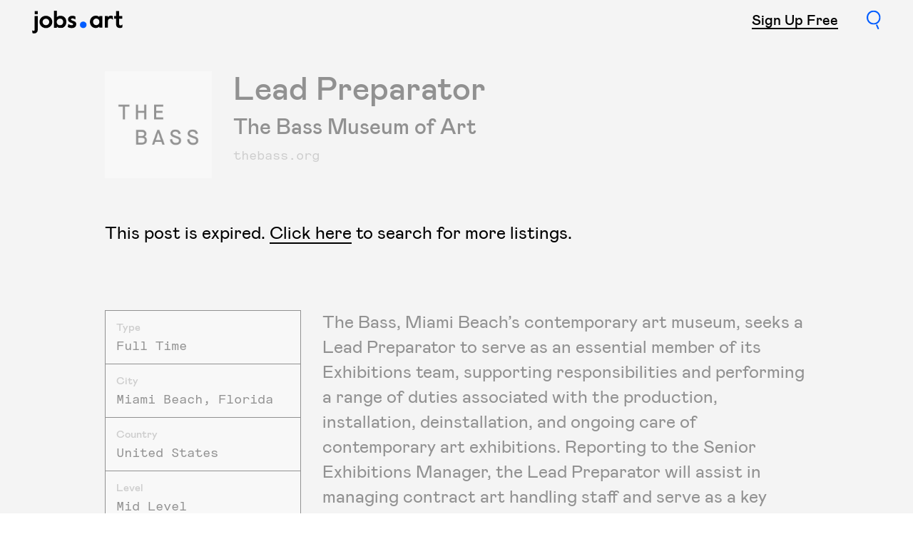

--- FILE ---
content_type: text/html; charset=utf-8
request_url: https://www.jobs.art/posts/lead-preparator-the-bass-museum-of-art-2552ddf5-3211-44fb-a353-4304b480f9de
body_size: 9535
content:
<!DOCTYPE html>
<html lang="en">
  <head>
    <meta charset="utf-8">
<title>Lead Preparator - The Bass Museum of Art in Miami Beach - Jobs.art 🔵</title>

<!--
Website by Labud

jobs.art runs on Forest, Labud’s custom CMS built on Ruby on Rails.

♥ http://labud.nyc/
-->


<meta name="csrf-param" content="authenticity_token" />
<meta name="csrf-token" content="IZWjFLk4yuGxeaYyi/gltv++EfIrNbozRzk4ThyEdXzgxvZmo/QsXwEF8aw9+g82jvJ5BHBGH/WImUQnveALag==" />

<!-- Basic meta tags -->
<meta http-equiv="X-UA-Compatible" content="IE=edge,chrome=1">
<meta name="description" content="The Bass, Miami Beach’s contemporary art museum, seeks a Lead Preparator to serve as an essential member of its Exhibitions team, supporting respon...">
<meta name="keywords" content="job search, jobs.art, art jobs, art, jobs, search engine for jobs, job search engine, job listings, search jobs, career, employment, work, find jobs, new york, art handler, curator, museum, preparator, gallery, assistant, instructor" />
<meta name="viewport" content="width=device-width, initial-scale=1.0" />

<!-- Open graph meta tags -->
<meta property="og:url" content="https://www.jobs.art/posts/lead-preparator-the-bass-museum-of-art-2552ddf5-3211-44fb-a353-4304b480f9de" />
<meta property="og:description" content="The Bass, Miami Beach’s contemporary art museum, seeks a Lead Preparator to serve as an essential member of its Exhibitions team, supporting respon..." />
<meta property="og:title" content="Lead Preparator - The Bass Museum of Art in Miami Beach" />
<meta property="og:site_name" content="Jobs.art 🔵" />
<meta property="og:type" content="website" />
<meta property="og:see_also" content="/" />

<!-- Google meta tags -->
<meta itemprop="name" content="Lead Preparator - The Bass Museum of Art in Miami Beach" />
<meta itemprop="description" content="The Bass, Miami Beach’s contemporary art museum, seeks a Lead Preparator to serve as an essential member of its Exhibitions team, supporting respon..." />

<!-- Twitter meta tags -->
<meta itemprop="twitter:card" content="summary" />
<meta itemprop="twitter:url" content="https://www.jobs.art/posts/lead-preparator-the-bass-museum-of-art-2552ddf5-3211-44fb-a353-4304b480f9de" />
<meta itemprop="twitter:title" content="Lead Preparator - The Bass Museum of Art in Miami Beach" />
<meta itemprop="twitter:description" content="The Bass, Miami Beach’s contemporary art museum, seeks a Lead Preparator to serve as an essential member of its Exhibitions team, supporting respon..." />

<!-- Featured image -->
<meta property="og:image" content="https://dz71sejtwvu83.cloudfront.net/production/posts/company_logos/000/005/888/medium/aM5Yn_5D_400x400.jpg" />
<meta itemprop="image" content="https://dz71sejtwvu83.cloudfront.net/production/posts/company_logos/000/005/888/medium/aM5Yn_5D_400x400.jpg" />
<meta itemprop="twitter:image" content="https://dz71sejtwvu83.cloudfront.net/production/posts/company_logos/000/005/888/medium/aM5Yn_5D_400x400.jpg" />
<meta property="og:image:width" content="400" />
<meta property="og:image:height" content="400" />




<!-- Favicons -->
<link rel="apple-touch-icon" href="https://dz71sejtwvu83.cloudfront.net/assets/forest/favicons/apple-touch-icon-1b7b108d02b2c3b38722fae284a78c64ae1cf57d6a5e68b7c4e06196af246c32.png" sizes="180x180">
<link rel="icon" type="image/png" href="https://dz71sejtwvu83.cloudfront.net/assets/forest/favicons/favicon-32x32-e23b676f39b42414677f96a5805948354d4493dcc9e46468abfefba3d7144c1d.png" sizes="32x32">
<link rel="icon" type="image/png" href="https://dz71sejtwvu83.cloudfront.net/assets/forest/favicons/favicon-16x16-98383a1bee237fd42dbdcf46da6563789b7f6e2b61e59c8da619c5ff739ca65d.png" sizes="16x16">
<link rel="manifest" href="https://dz71sejtwvu83.cloudfront.net/assets/forest/favicons/manifest-00a7a9a1eceaf276bdc61c5fd74caa52a7e1580f12eba1ca0ea8d8ab74a1f73e.json">
<link rel="mask-icon" href="https://dz71sejtwvu83.cloudfront.net/assets/forest/favicons/safari-pinned-tab-e2e792fa57f93f50fa264852d36692a4a10e4a4e5654536ae3f3804e825563ef.svg" color="#5bbad5">
<meta name="theme-color" content="#ffffff">


    <link rel="stylesheet" media="all" href="https://dz71sejtwvu83.cloudfront.net/assets/forest/application_public-5a95c9eaf063216a02156a435dd8de11d0751671a0d8c5ca89c569f206d7288b.css" data-turbolinks-track="reload" />
    <script src="https://ajax.googleapis.com/ajax/libs/jquery/3.3.1/jquery.min.js" data-turbolinks-eval="false" data-turbolinks-suppress-warning="true"></script>
    <script src="https://js.stripe.com/v3/"></script>
    <script>
      window.stripe = Stripe('pk_live_RsENMZLhFilA62DNttzsTnGE');
    </script>
    <script src="https://dz71sejtwvu83.cloudfront.net/assets/forest/application_public-ea2abbc5b9f5bb5cd6eabce31688dd69fcba75a02ff57483ac6b47b19cde9f83.js" data-turbolinks-eval="false"></script>
      <script async src="https://www.googletagmanager.com/gtag/js?id=UA-126537578-1"></script>
      <script>
        App.googleAnalyticsConfig = [];
        App.googleAnalyticsConfig.push('UA-126537578-1');
        window.dataLayer = window.dataLayer || [];
        function gtag(){dataLayer.push(arguments);}
        gtag('js', new Date());
        for (var i = 0; i < App.googleAnalyticsConfig.length; i++) {
          gtag('config', App.googleAnalyticsConfig[i]);
        }
      </script>
  </head>
  <body class="page-theme--post  controller--posts action--show public" data-turbolinks="true">
    <header id="header" class="header">
  <div class="site-container">
    <div class="container-fluid">
      <div class="row">
        <div class="col-xs-6">
          <h1 class="header__logo-wrapper">
            <a class="blank-link" rel="home" href="/">
              <img class="header__logo" src="https://dz71sejtwvu83.cloudfront.net/assets/svg/jobs-dot-art-logo-d27af18437125678889c3ab040fcf8022e020944268b2477dfc0d8588b9f0f78.svg" />
</a>          </h1>
          <div id="header__loader" class="header__loader"></div>
        </div>
        <div class="col-xs-6 text-right">
            <a class="header__link header__post-link default-link-black smaller-title" href="/pricing">Sign Up Free</a>
          <a id="header__search-link" class="header__search-link blank-link" href="/search"><img src="https://dz71sejtwvu83.cloudfront.net/assets/svg/search-icon-126c23200dbdc89dd17e1e4d8292b3b58c3ae7e05e879ad8915fe8f06f2fd9ba.svg" /></a>
        </div>
      </div>
    </div>
  </div>
  <div id="omni-search" class="omni-search">
  <form id="omni-search__form" class="omni-search__form" local="true" data-turboform="true" action="/search" accept-charset="UTF-8" method="get"><input name="utf8" type="hidden" value="&#x2713;" />
    <div class="omni-search__input-wrapper position-relative">
      <div class="site-container">
        <div class="container-fluid">
          <div class="row">
            <div class="col-sm-8 col-sm-offset-2">
              <div class="search-input-with-icon-wrapper">
                <input type="search" name="query" id="omni-search__input" class="omni-search__input large-input" placeholder="Search by position, company or location" autocomplete="off" />
               </div>
              <div class="omni-search__input__loader"></div>
            </div>
            <div id="omni-search__close" class="omni-search__close body-text">Close</div>
          </div>
        </div>
      </div>
    </div>
    <div id="omni-search__body" class="omni-search__body">
      <div id="omni-search__results-area" class="omni-search__results-area">
        <div class="site-container">
          <div class="container-fluid">
            <div class="row">
              <div class="col-sm-8 col-sm-offset-2">
                <div id="omni-search__results" class="caption"></div>
                <div class="omni-search__submit-wrapper caption-title mt-small">
                  <input type="submit" value="More Results" id="omni-search__submit" class="omni-search__submit caption-title" />
                </div>
              </div>
            </div>
          </div>
        </div>
      </div>
      <div id="omni-search__filters-area" class="omni-search__filters-area hidden-xs">
        <div class="site-container">
          <div class="container-fluid">
            <div class="row">
              <div class="col-sm-8 col-sm-offset-2">
                <div class="row">
  <div class="col-sm-3 mb-small mb-none-sm">
    <div class="caption">
      <div class="caption-title extra-leading" style="padding-bottom: 2px;">Top Searches</div>
          <div class="top-searches__query extra-leading">
            <a class="blank-link-hover" href="/search?query=los+angeles">Los Angeles</a>
          </div>
          <div class="top-searches__query extra-leading">
            <a class="blank-link-hover" href="/search?query=new+york">New York</a>
          </div>
          <div class="top-searches__query extra-leading">
            <a class="blank-link-hover" href="/search?query=art">Art</a>
          </div>
          <div class="top-searches__query extra-leading">
            <a class="blank-link-hover" href="/search?query=california">California</a>
          </div>
          <div class="top-searches__query extra-leading">
            <a class="blank-link-hover" href="/search?query=san+francisco">San Francisco</a>
          </div>
    </div>
  </div>
  <div class="col-sm-9">
    <div class="row">
      <div class="col-sm-6 mb-small mb-none-sm">
        <div class="caption-title text-muted mb-tiny">Type</div>
        <select name="f[position_type][]" id="f_position_type_" placeholder="Full Time, Part Time, Freelance" multiple="multiple"><option value="Full Time">Full Time</option>
<option value="Part Time">Part Time</option>
<option value="Freelance">Freelance</option></select>
      </div>
      <div class="col-sm-6 mb-small mb-none-sm">
        <div class="caption-title text-muted mb-tiny">City</div>
        <select name="f[city][]" id="f_city_" placeholder="Los Angeles, New York, Anywhere, Atlanta" multiple="multiple"><option value="Los Angeles">Los Angeles</option>
<option value="New York">New York</option>
<option value="Anywhere">Anywhere</option>
<option value="Atlanta">Atlanta</option>
<option value="Belen">Belen</option>
<option value="Charlotte">Charlotte</option>
<option value="France">France</option>
<option value="New York City">New York City</option>
<option value="Pittsburgh">Pittsburgh</option>
<option value="San Francisco">San Francisco</option></select>
      </div>
    </div>
    <div class="row mt-small">
      <div class="col-sm-6 mb-small mb-none-sm">
        <div class="caption-title text-muted mb-tiny">Category</div>
        <select name="f[post_categories][]" id="f_post_categories_" placeholder="Gallery, Marketing/Sales, Administration, Art Handling/Logistics" multiple="multiple"><option value="Gallery">Gallery</option>
<option value="Marketing/Sales">Marketing/Sales</option>
<option value="Administration">Administration</option>
<option value="Art Handling/Logistics">Art Handling/Logistics</option>
<option value="Communications/PR">Communications/PR</option>
<option value="Management ">Management </option>
<option value="Museum/Hist. Societies">Museum/Hist. Societies</option>
<option value="Registrars/Collections Mgmt">Registrars/Collections Mgmt</option>
<option value="Social Media ">Social Media </option>
<option value="Advertising">Advertising</option>
<option value="Architecture">Architecture</option>
<option value="Archive ">Archive </option>
<option value="Carpentry/Fabrication">Carpentry/Fabrication</option>
<option value="Design">Design</option>
<option value="Fabricator/Welder">Fabricator/Welder</option>
<option value="Facilities/Maintenance">Facilities/Maintenance</option>
<option value="Hospitality">Hospitality</option>
<option value="Non-Profit">Non-Profit</option>
<option value="Online/Technology">Online/Technology</option>
<option value="Project Management">Project Management</option>
<option value="Remote">Remote</option>
<option value="Website Design &amp; Development">Website Design &amp; Development</option>
<option value="Academic/Education">Academic/Education</option>
<option value="Animation">Animation</option>
<option value="Art Direction">Art Direction</option>
<option value="Auction House">Auction House</option>
<option value="Conservation/Preservation">Conservation/Preservation</option>
<option value="Curatorial">Curatorial</option>
<option value="Dance">Dance</option>
<option value="Development/Fundraising">Development/Fundraising</option>
<option value="Ecommerce/Retail">Ecommerce/Retail</option>
<option value="Entertainment/Film/Video">Entertainment/Film/Video</option>
<option value="Fashion/Textiles">Fashion/Textiles</option>
<option value="Finance/Accounting">Finance/Accounting</option>
<option value="Fine Arts/Production">Fine Arts/Production</option>
<option value="Graphic Design">Graphic Design</option>
<option value="Human Resources">Human Resources</option>
<option value="Industrial Design ">Industrial Design </option>
<option value="Libraries">Libraries</option>
<option value="Membership">Membership</option>
<option value="Music">Music</option>
<option value="No Internships">No Internships</option>
<option value="Operations/Security">Operations/Security</option>
<option value="Other">Other</option>
<option value="Photography">Photography</option>
<option value="Publishing">Publishing</option>
<option value="Strategy">Strategy</option>
<option value="Studio">Studio</option>
<option value="Theater">Theater</option>
<option value="Visitor Services">Visitor Services</option>
<option value="Writing/Editing">Writing/Editing</option></select>
      </div>
      <div class="col-sm-6 mb-small mb-none-sm">
        <div class="caption-title text-muted mb-tiny">Level</div>
        <select name="f[position_level][]" id="f_position_level_" placeholder="Mid Level, None Specified, Senior Level, Entry Level" multiple="multiple"><option value="Mid Level">Mid Level</option>
<option value="None Specified">None Specified</option>
<option value="Senior Level">Senior Level</option>
<option value="Entry Level">Entry Level</option></select>
      </div>
    </div>
  </div>
</div>

              </div>
            </div>
          </div>
        </div>
      </div>
    </div>
</form></div>

</header>

    <div id="application-wrapper" class="application-wrapper">
      

  <article class="post--expired">
  <header class="page-content">
    <div class="site-container">
      <div class="container-fluid">
        <div class="row">
          <div class="col-sm-10 col-sm-offset-1 clearfix">
              <div class="post-show__logo-wrapper">
                <div class="lazy-image lazyload background-image post-show__logo" role="img" data-bg="https://dz71sejtwvu83.cloudfront.net/production/posts/company_logos/000/005/888/medium/aM5Yn_5D_400x400.jpg" background="true" aria-label="The Bass Museum of Art logo"></div>
              </div>
            <div class="post-show__name-wrapper mt-medium mt-none-sm">
              <h1 class="large-title">Lead Preparator</h1>
              <h2 class="title mt-tiny">The Bass Museum of Art</h2>
                <div class="mt-tiny">
                  <a class="blank-link" href="https://thebass.org/"><span class="monospace text-muted">thebass.org</span></a>
                </div>
            </div>
</div>        </div>
      </div>
    </div>
  </header>

  <div class="site-container mt-medium mt-large-sm pb-medium pb-large-sm">
    <div class="container-fluid">
      <div class="row">
        <div class="col-sm-10 col-sm-offset-1">
          <div class="large-body-text markdown">This post is expired. <a href="/search">Click here</a> to search for more listings.</div>
        </div>
      </div>
    </div>
  </div>

  <div class="post--expired__content">

    <div class="site-container mt-medium mt-large-sm pb-medium pb-large-sm">
      <div class="container-fluid">
        <div class="row">
          <div class="col-sm-4 col-md-3 col-md-offset-1 mb-medium mb-none-sm">
            <aside class="post-show__aside">
                <div class="post-show__aside__section">
                  <div class="small-caption mb-tiny text-muted">Type</div>
                  <div class="monospace">Full Time</div>
                </div>
                <div class="post-show__aside__section">
                  <div class="small-caption mb-tiny text-muted">City</div>
                  <div class="monospace">Miami Beach, Florida</div>
                </div>
                <div class="post-show__aside__section">
                  <div class="small-caption mb-tiny text-muted">Country</div>
                  <div class="monospace">United States</div>
                </div>
                <div class="post-show__aside__section">
                  <div class="small-caption mb-tiny text-muted">Level</div>
                  <div class="monospace">Mid Level</div>
                </div>
                <div class="post-show__aside__section">
                  <div class="small-caption mb-tiny text-muted">Salary</div>
                  <div class="monospace">$50K to $55K (Annual)</div>
                </div>
                <div class="post-show__aside__section">
                  <div class="small-caption mb-tiny text-muted">Apply By</div>
                  <div class="monospace">Open until filled</div>
                </div>
            </aside>
            <div class="mt-small">
              <div class="share-button display-inline-block pb-medium position-relative">
                <span class="share-button__link">Share this post</span>
                <div class="share-button__icons">
                    <a target="_blank" href="https://twitter.com/intent/tweet?text=Lead Preparator at The Bass Museum of Art on Jobs.Art&amp;url=https://www.jobs.art/posts/lead-preparator-the-bass-museum-of-art-2552ddf5-3211-44fb-a353-4304b480f9de"><img class="share-button__icon" src="https://dz71sejtwvu83.cloudfront.net/assets/svg/social-twitter-icon-9324efa875e05790698a89154ea4647a669760e61074b2b2ec41136fa827fbec.svg" /></a>
                  <a target="_blank" href="https://www.facebook.com/sharer/sharer.php?u=https://www.jobs.art/posts/lead-preparator-the-bass-museum-of-art-2552ddf5-3211-44fb-a353-4304b480f9de"><img class="share-button__icon" src="https://dz71sejtwvu83.cloudfront.net/assets/svg/social-facebook-icon-869b001a05ba6956cc401132910d2c0728f7f101307810d4096f69729cbfa0de.svg" /></a>
                  <a href="mailto:?body=Check%20out%20this%20post%20on%20jobs.art%3A%20https%3A%2F%2Fwww.jobs.art%2Fposts%2Flead-preparator-the-bass-museum-of-art-2552ddf5-3211-44fb-a353-4304b480f9de&amp;subject=Lead%20Preparator%20at%20The%20Bass%20Museum%20of%20Art%20on%20Jobs.Art"><img class="share-button__icon" src="https://dz71sejtwvu83.cloudfront.net/assets/svg/social-email-icon-8350796739496728094fbd72707a4677658c729534b21e1ecbfe310e0a511324.svg" /></a>
                </div>
              </div>
            </div>
          </div>
            <div class="col-sm-8 col-md-7">
              <div class="large-body-text markdown">
                <p>The Bass, Miami Beach’s contemporary art museum, seeks a Lead Preparator to serve as an essential member of its Exhibitions team, supporting responsibilities and performing a range of duties associated with the production, installation, deinstallation, and ongoing care of contemporary art exhibitions. Reporting to the Senior Exhibitions Manager, the Lead Preparator will assist in managing contract art handling staff and serve as a key partner in supporting the development of fabrication and installation plans for the museum’s exhibitions.</p>

<p>The Bass organizes cutting-edge exhibitions of all media—each with its specific and diverse needs. The Lead Preparator will be a curious, enthusiastic, and adaptable team player with the ability to work well with these changing and variable conditions, taking initiative to research the techniques and equipment required for each exhibition on a case-by-case basis. The successful candidate will be proactive, resourceful, and detail-oriented, ensuring a safe and healthy work environment through up-to-date knowledge of best practice.</p>

<p>This is a permanent, full-time position.</p>

              </div>
            </div>
        </div>
      </div>
    </div>



      <div class="rounded-panel">
        <div class="row">
          <div class="site-container">
            <div class="container-fluid">
              <div class="row">
                <div class="col-sm-12">
                  <div class="title mb-small mb-medium-sm">
                    <span class="highlight">Responsibilities</span>
                  </div>
                  <div class="body-text markdown">
                    <ul>
<li><p>Oversee and participate in the installation, deinstallation, lighting, packing, and/or unpacking of artwork as directed, including other art handling tasks that may be assigned.</p></li>
<li><p>Serve as a proactive partner in the development of production, fabrication, and installation/deinstallation plans for each exhibition, attending departmental meetings, anticipating challenges, and working with museum staff and/or artist representatives when applicable to navigate the needs of each exhibition.</p></li>
<li><p>Support the Senior Exhibitions Manager in supervising contract art handlers, preparators, and other installation staff, ensuring that crews perform duties in compliance with museum best practices and OSHA safety guidelines.</p></li>
<li><p>Under the direction of the Registrar/Collections Manager and Senior Exhibitions Manager, apply knowledge and experience of museum best practices for handling, packing and unpacking, condition checking, and installing artworks, including contemporary artworks with unconventional materials.</p></li>
<li><p>Support the Senior Exhibitions Manager in researching, sourcing, and ordering installation supplies and materials, contacting vendors and fabricators, soliciting estimates, and organizing equipment rentals.</p></li>
<li><p>Prepare material lists and cost lists for exhibitions, gallery construction, and other projects.</p></li>
<li><p>Support the payment process for exhibition-related expenses, including invoice and receipt reconciliation.</p></li>
<li><p>Maintain the appearance of exhibitions spaces, carrying out tasks such as dusting, painting walls, replacing lights, cleaning artwork frames and fixtures, and other tasks as needed.</p></li>
<li><p>Maintain the cleanliness and organization of the fabrication office and workshop, loading dock, and storage areas.</p></li>
<li><p>Retain a proper inventory of supplies and materials and ensure that basic installation and exhibition maintenance supplies are in stock.</p></li>
<li><p>Oversee and participate in the construction, painting, and fabrication of display fixtures, mounts, and crates, as needed.</p></li>
<li><p>Support the Senior Exhibitions Manager in overseeing exhibition priorities and timelines, regularly checking in with outside fabricators, vendors, and contractors to assess project implementation and progress, including oversight of quality, accuracy of work, and monitoring schedules and deadlines.</p></li>
<li><p>Develop drawings and/or scale models using SketchUp and/or other design tools to effectively communicate design ideas.</p></li>
<li><p>Identify opportunities for professional development.</p></li>
<li><p>Maintain up-to-date knowledge of current museum practices related to art handling.</p></li>
</ul>

                  </div>
</div>                
              </div>
            </div>
          </div>
        </div>
      </div>

      <div class="rounded-panel">
        <div class="row">
          <div class="site-container">
            <div class="container-fluid">
              <div class="row">
                <div class="col-sm-12">
                  <div class="title mb-small mb-medium-sm"><span class="highlight">Requirements</span></div>
                  <div class="body-text markdown">
                    <ul>
<li><p>At least 3 to 5 years of progressively responsible experience in exhibition installation planning and coordination, preparation, construction, design, and installation in a museum or other art venue; or an equivalent combination of training and experience.</p></li>
<li><p>Skilled in art handling and familiar with installation techniques for traditional and new media.</p></li>
<li><p>Advanced knowledge of materials, fabrication techniques, and construction processes.</p></li>
<li><p>Knowledge and experience in exhibiting time-based media works.</p></li>
<li><p>Proficiency with Microsoft Office Suite is required.</p></li>
<li><p>Experience with SketchUp, Adobe Creative Suite, and/or other CAD or design software.</p></li>
<li><p>Strong organizational skills and ability to adhere to timelines.</p></li>
<li><p>Experience with carpentry.</p></li>
<li><p>Experience with audio/visual systems.</p></li>
<li><p>Experience with welding and electrical systems is a plus.</p></li>
<li><p>Experience building crates, vitrines, and mounts is a plus.</p></li>
<li><p>Must have a valid driver’s license in good standing and possess an operational vehicle.</p></li>
<li><p>Must be able to drive a box truck; a commercial driver’s license (CDL) is not necessary.</p></li>
<li><p>Experience with forklifts, scissor lifts, rigging and other large machinery and equipment commonly used for mounting museum exhibitions.</p></li>
<li><p>Excellent communication skills and professionalism; the ability to discuss projects with a broad range of exhibition stakeholders, including museum staff, artists and/or their representatives, fabricators, technicians, contractors, and others.</p></li>
<li><p>Must have a positive attitude and strong work ethic.</p></li>
<li><p>Willingness to conduct research and learn new skills and techniques as necessary.</p></li>
</ul>

<h1>PHYSICAL REQUIREMENTS</h1>

<p>The Lead Preparator must meet specific physical demands, including the ability to stand, walk, bend, reach, climb, kneel, and handle and lift objects. Additionally, the role requires precise vision along with the capacity to judge distances accurately for close work involving size, shape, and texture assessment. These physical capabilities are essential for safely carrying out tasks key to the role, such as operating power tools and machinery, climbing ladders, and handling objects firmly and with precision.</p>

                  </div>
</div>              </div>
            </div>
          </div>
        </div>
      </div>

    <div class="site-container pt-medium pt-large-sm">
      <div class="container-fluid">
        <div class="row">
          <div class="col-sm-12">
            <div class="title mb-small">
              <span class="highlight">How to Apply</span>
            </div>
          </div>
          <div class="col-sm-12">
              <div class="body-text markdown">
                <p>Please submit the following materials to the hiring manager Sofia Dotta, Senior Exhibitions Manager, at <a href="mailto:sdotta@thebass.org">sdotta@thebass.org</a>.</p>

<ul>
<li><p>Resume/CV</p></li>
<li><p>Cover Letter, including desired salary range.</p></li>
<li><p>Two references, one professional supervisor, the other professional peer; academic or personal references will not be considered. Provide full name, position, place of employment, phone number, and email address for each, as well as a description of how you know the individual.</p></li>
</ul>

<p>Applications will be considered on a rolling basis, and the position may be filled prior to the close of applications.</p>

<p>Due to the high volume of applications received, we are unable to respond to individual inquiries. If your qualifications and experience match the needs of the current opening, potential candidates will be contacted for an interview.</p>

<p>This job description describes the general nature of the duties and requirements of this job. It is not intended to be an exhaustive list or to limit the supervisor’s ability to modify work assignments as appropriate.</p>

<p>The Bass is committed to creating a diverse environment. All qualified applicants will receive consideration for employment without regard to race, color, religion, gender, gender identity or expression, sexual orientation, national origin, genetics, disability, age, political affiliation, or veteran status.</p>

<p>Please, no phone inquiries or in-person submissions will be considered.</p>

<p>NO THIRD-PARTY AGENCIES, HEAD-HUNTERS OR SUBMISSIONS FROM PERSONS/ENTITIES REPRESENTING INDIVIDUALS WILL BE ACCEPTED.</p>

              </div>
              <a class="button button--group mt-medium" href="mailto:sdotta@thebass.org">Contact</a>
          </div>
            <div class="col-sm-12 mt-medium mt-large-sm pt-small pt-none-sm">
              <div class="title mb-small">
                <span class="highlight">Tags</span>
              </div>
              <div class="tags">
                  <a class="tag" href="/search?f%5Bposition_type%5D%5B%5D=Full+Time">Full Time</a>
                  <a class="tag" href="/search?f%5Bpost_categories%5D%5B%5D=Museum%2FHist.+Societies">Museum/Hist. Societies</a>
                  <a class="tag" href="/search?f%5Bcity%5D%5B%5D=Miami+Beach">Miami Beach</a>
                  <a class="tag" href="/search?f%5Bposition_level%5D%5B%5D=Mid+Level">Mid Level</a>
              </div>
            </div>
            <div class="col-sm-12 mt-medium">
              <div class="monospace text-muted">
                Posted on February 23
              </div>
            </div>
        </div>
      </div>
    </div>

  </div>

    <script type="application/ld+json">
    {
      "@context": "http://schema.org",
      "@type": "JobPosting",
      "datePosted": "2024-02-23",
      "description": "<p>The Bass, Miami Beach’s contemporary art museum, seeks a Lead Preparator to serve as an essential member of its Exhibitions team, supporting responsibilities and performing a range of duties associated with the production, installation, deinstallation, and ongoing care of contemporary art exhibitions. Reporting to the Senior Exhibitions Manager, the Lead Preparator will assist in managing contract art handling staff and serve as a key partner in supporting the development of fabrication and installation plans for the museum’s exhibitions.<\/p>\n\n<p>The Bass organizes cutting-edge exhibitions of all media—each with its specific and diverse needs. The Lead Preparator will be a curious, enthusiastic, and adaptable team player with the ability to work well with these changing and variable conditions, taking initiative to research the techniques and equipment required for each exhibition on a case-by-case basis. The successful candidate will be proactive, resourceful, and detail-oriented, ensuring a safe and healthy work environment through up-to-date knowledge of best practice.<\/p>\n\n<p>This is a permanent, full-time position.<\/p>\n",
      "employmentType": "Full Time",
      "experienceRequirements": "<ul>\n<li><p>At least 3 to 5 years of progressively responsible experience in exhibition installation planning and coordination, preparation, construction, design, and installation in a museum or other art venue; or an equivalent combination of training and experience.<\/p><\/li>\n<li><p>Skilled in art handling and familiar with installation techniques for traditional and new media.<\/p><\/li>\n<li><p>Advanced knowledge of materials, fabrication techniques, and construction processes.<\/p><\/li>\n<li><p>Knowledge and experience in exhibiting time-based media works.<\/p><\/li>\n<li><p>Proficiency with Microsoft Office Suite is required.<\/p><\/li>\n<li><p>Experience with SketchUp, Adobe Creative Suite, and/or other CAD or design software.<\/p><\/li>\n<li><p>Strong organizational skills and ability to adhere to timelines.<\/p><\/li>\n<li><p>Experience with carpentry.<\/p><\/li>\n<li><p>Experience with audio/visual systems.<\/p><\/li>\n<li><p>Experience with welding and electrical systems is a plus.<\/p><\/li>\n<li><p>Experience building crates, vitrines, and mounts is a plus.<\/p><\/li>\n<li><p>Must have a valid driver’s license in good standing and possess an operational vehicle.<\/p><\/li>\n<li><p>Must be able to drive a box truck; a commercial driver’s license (CDL) is not necessary.<\/p><\/li>\n<li><p>Experience with forklifts, scissor lifts, rigging and other large machinery and equipment commonly used for mounting museum exhibitions.<\/p><\/li>\n<li><p>Excellent communication skills and professionalism; the ability to discuss projects with a broad range of exhibition stakeholders, including museum staff, artists and/or their representatives, fabricators, technicians, contractors, and others.<\/p><\/li>\n<li><p>Must have a positive attitude and strong work ethic.<\/p><\/li>\n<li><p>Willingness to conduct research and learn new skills and techniques as necessary.<\/p><\/li>\n<\/ul>\n\n<h1>PHYSICAL REQUIREMENTS<\/h1>\n\n<p>The Lead Preparator must meet specific physical demands, including the ability to stand, walk, bend, reach, climb, kneel, and handle and lift objects. Additionally, the role requires precise vision along with the capacity to judge distances accurately for close work involving size, shape, and texture assessment. These physical capabilities are essential for safely carrying out tasks key to the role, such as operating power tools and machinery, climbing ladders, and handling objects firmly and with precision.<\/p>\n",
      "industry": "Museum/Hist. Societies",
      "hiringOrganization": {
        "@type": "Organization",
        "name": "The Bass Museum of Art",
        "sameAs": "https://thebass.org/",
        "logo": "https://dz71sejtwvu83.cloudfront.net/production/posts/company_logos/000/005/888/original/aM5Yn_5D_400x400.jpg"
      },
      "jobLocation": {
        "@type": "Place",
        "address": {
          "@type": "PostalAddress",
          "streetAddress": "2100 Collins Avenue",
          "addressLocality": "Miami Beach",
          "addressRegion": "Florida",
          "postalCode": "33139",
          "addressCountry": "US"
        }
      },
      "title": "Lead Preparator",
      "validThrough": "2024-03-24"
    }
  </script>

</article>


      <footer id="footer" class="footer">
    <div class="footer__email-signup">
      <div class="site-container">
        <div class="container-fluid">
          <div class="row">
            <div class="col-sm-6 va-middle">
              <div class="small-title mb-small mb-none-sm">
                Stay up to date with news and listings.
              </div>
            </div>
            <div class="col-sm-6 va-middle">
              <div id="mc-embed-signup-form-wrapper" class="register-form" data-confirmation-message="Thanks for signing up! We&rsquo;ll be in touch.">
  <div class="margin-bottom-medium">
    <p class="register-form__title medium-text"></p>
  </div>
  <div id="mc-embed-signup-errors" class="mc-embed-signup-errors caption markdown mt-small mb-small"></div>
  <form id="mc-embed-signup-form" class="default-form" action="https://art.us19.list-manage.com/subscribe/post-json?c=?" method="post" id="mc-embedded-subscribe-form" name="mc-embedded-subscribe-form" target="_blank">
    <input type="hidden" name="u" value="f6b11db4f32f1e4138068d30d">
    <input type="hidden" name="id" value="79777a3c37">
    <input type="hidden" name="f_id" value="001d41e3f0">
    <div class="register-form__input-wrapper">
      <input type="email" value="" name="EMAIL" class="register-form__email-input" id="mce-EMAIL" placeholder="Enter Email Address" required autocomplete="off">
      <div style="position: absolute; left: -5000px;" aria-hidden="true"><input type="text" name="b_7509046107b2aab3270a3574c_f961a46ea1" tabindex="-1" value=""></div>
      <input type="submit" value="" name="subscribe" id="mc-embedded-subscribe" class="register-form__submit-button">
    </div>
  </form>
</div>
            </div>
          </div>
        </div>
      </div>
    </div>
  <div class="footer__body pt-medium pb-medium">
    <div class="site-container">
      <div class="container-fluid">
        <div class="row">
          <div class="col-xs-6 col-xs-offset-3 col-sm-4 col-sm-offset-0 va-middle text-center text-left-sm mb-medium mb-none-sm">
            <a class="footer__logo-link blank-link" rel="home" href="/">
              <img class="footer__logo" src="https://dz71sejtwvu83.cloudfront.net/assets/svg/jobs-dot-art-logo-in-circle-2ac5c1549a5f0400c397d485cdaefbb4650bc059e5a98f807f7e50fdaad19578.svg" />
</a>          </div>
          <div class="col-sm-8 va-middle">
              <div class="footer__text markdown small-title mb-medium mb-tiny-sm pb-tiny text-center text-left-sm">
                Created by <em><a href="http://art-handler.com/">Art Handler</a></em>.
              </div>
              <div class="footer__menu mb-tiny text-center text-left-sm mb-small mb-none-sm">
                <ul>
                  <li>
                    <a class="blank-link-hover" href="/public-users/login">Log in</a>
                  </li>
                  <li>
                    <a class="blank-link-hover" href="/pricing">Sign up free</a>
                  </li>
                </ul>
              </div>
            <div class="footer__menu text-center text-left-sm">
              <ul>
<li><a href="/about">About</a></li>
<li><a href="/contact">Contact</a></li>
<li><a href="/terms-conditions">Terms &amp; Conditions</a></li>
<li><a href="/privacy-policy">Privacy Policy</a></li>
</ul>
            </div>
            <div class="mt-medium mt-small-sm text-center text-left-sm">
                <a class="footer__social-link blank-link" href="https://www.facebook.com/jobsdotart/"><img src="https://dz71sejtwvu83.cloudfront.net/assets/svg/social-facebook-icon-869b001a05ba6956cc401132910d2c0728f7f101307810d4096f69729cbfa0de.svg" /></a>
                <a class="footer__social-link blank-link" href="https://twitter.com/Jobsdotart"><img src="https://dz71sejtwvu83.cloudfront.net/assets/svg/social-twitter-icon-9324efa875e05790698a89154ea4647a669760e61074b2b2ec41136fa827fbec.svg" /></a>
                <a class="footer__social-link blank-link" href="https://www.instagram.com/jobs.art_/"><img src="https://dz71sejtwvu83.cloudfront.net/assets/svg/social-instagram-icon-f052c0c173a5f3384cf41f3f91ae97e3ecca3c3d084cb2ecf691c1b67dc56032.svg" /></a>
            </div>
            <div class="small-caption text-muted mt-small text-center text-left-sm">
              © 2026 jobs.art
            </div>
          </div>
        </div>
      </div>
    </div>
  </div>
</footer>

    </div>
    <div id="omni-search-overlay" class="omni-search-overlay"></div>
</body></html>


--- FILE ---
content_type: text/css
request_url: https://dz71sejtwvu83.cloudfront.net/assets/forest/application_public-5a95c9eaf063216a02156a435dd8de11d0751671a0d8c5ca89c569f206d7288b.css
body_size: 18760
content:
/*!
 * jQuery UI CSS Framework 1.12.1
 * http://jqueryui.com
 *
 * Copyright jQuery Foundation and other contributors
 * Released under the MIT license.
 * http://jquery.org/license
 *
 * http://api.jqueryui.com/category/theming/
 *
 * To view and modify this theme, visit http://jqueryui.com/themeroller/
 */.ui-widget{font-family:Arial,Helvetica,sans-serif;font-size:1em}.ui-widget .ui-widget{font-size:1em}.ui-widget input,.ui-widget select,.ui-widget textarea,.ui-widget button{font-family:Arial,Helvetica,sans-serif;font-size:1em}.ui-widget.ui-widget-content{border:1px solid #c5c5c5}.ui-widget-content{border:1px solid #ddd;background:#fff;color:#333}.ui-widget-content a{color:#333}.ui-widget-header{border:1px solid #ddd;background:#e9e9e9;color:#333;font-weight:bold}.ui-widget-header a{color:#333}.ui-state-default,.ui-widget-content .ui-state-default,.ui-widget-header .ui-state-default,.ui-button,html .ui-button.ui-state-disabled:hover,html .ui-button.ui-state-disabled:active{border:1px solid #c5c5c5;background:#f6f6f6;font-weight:normal;color:#454545}.ui-state-default a,.ui-state-default a:link,.ui-state-default a:visited,a.ui-button,a.ui-button:link,a.ui-button:visited,.ui-button{color:#454545;text-decoration:none}.ui-state-hover,.ui-widget-content .ui-state-hover,.ui-widget-header .ui-state-hover,.ui-state-focus,.ui-widget-content .ui-state-focus,.ui-widget-header .ui-state-focus,.ui-button:hover,.ui-button:focus{border:1px solid #ccc;background:#ededed;font-weight:normal;color:#2b2b2b}.ui-state-hover a,.ui-state-hover a:hover,.ui-state-hover a:link,.ui-state-hover a:visited,.ui-state-focus a,.ui-state-focus a:hover,.ui-state-focus a:link,.ui-state-focus a:visited,a.ui-button:hover,a.ui-button:focus{color:#2b2b2b;text-decoration:none}.ui-visual-focus{box-shadow:0 0 3px 1px #5e9ed6}.ui-state-active,.ui-widget-content .ui-state-active,.ui-widget-header .ui-state-active,a.ui-button:active,.ui-button:active,.ui-button.ui-state-active:hover{border:1px solid #003eff;background:#007fff;font-weight:normal;color:#fff}.ui-icon-background,.ui-state-active .ui-icon-background{border:#003eff;background-color:#fff}.ui-state-active a,.ui-state-active a:link,.ui-state-active a:visited{color:#fff;text-decoration:none}.ui-state-highlight,.ui-widget-content .ui-state-highlight,.ui-widget-header .ui-state-highlight{border:1px solid #dad55e;background:#fffa90;color:#777620}.ui-state-checked{border:1px solid #dad55e;background:#fffa90}.ui-state-highlight a,.ui-widget-content .ui-state-highlight a,.ui-widget-header .ui-state-highlight a{color:#777620}.ui-state-error,.ui-widget-content .ui-state-error,.ui-widget-header .ui-state-error{border:1px solid #f1a899;background:#fddfdf;color:#5f3f3f}.ui-state-error a,.ui-widget-content .ui-state-error a,.ui-widget-header .ui-state-error a{color:#5f3f3f}.ui-state-error-text,.ui-widget-content .ui-state-error-text,.ui-widget-header .ui-state-error-text{color:#5f3f3f}.ui-priority-primary,.ui-widget-content .ui-priority-primary,.ui-widget-header .ui-priority-primary{font-weight:bold}.ui-priority-secondary,.ui-widget-content .ui-priority-secondary,.ui-widget-header .ui-priority-secondary{opacity:.7;filter:Alpha(Opacity=70);font-weight:normal}.ui-state-disabled,.ui-widget-content .ui-state-disabled,.ui-widget-header .ui-state-disabled{opacity:.35;filter:Alpha(Opacity=35);background-image:none}.ui-state-disabled .ui-icon{filter:Alpha(Opacity=35)}.ui-icon{width:16px;height:16px}.ui-icon,.ui-widget-content .ui-icon{background-image:url(https://dz71sejtwvu83.cloudfront.net/assets/jquery-ui/ui-icons_444444_256x240-f6d8c091e81dfb911fc0815e7c9952c90b361a3f685804be08a5fa2ee6d6198b.png)}.ui-widget-header .ui-icon{background-image:url(https://dz71sejtwvu83.cloudfront.net/assets/jquery-ui/ui-icons_444444_256x240-f6d8c091e81dfb911fc0815e7c9952c90b361a3f685804be08a5fa2ee6d6198b.png)}.ui-state-hover .ui-icon,.ui-state-focus .ui-icon,.ui-button:hover .ui-icon,.ui-button:focus .ui-icon{background-image:url(https://dz71sejtwvu83.cloudfront.net/assets/jquery-ui/ui-icons_555555_256x240-c23f23416a84a359723ffe28c6231f7e6edd10de024da40c190f9e0706c70276.png)}.ui-state-active .ui-icon,.ui-button:active .ui-icon{background-image:url(https://dz71sejtwvu83.cloudfront.net/assets/jquery-ui/ui-icons_ffffff_256x240-24221a00d39ccfd2da654907e99b5af8d8dc60b91bfb414b4ca82779f7f9ffb6.png)}.ui-state-highlight .ui-icon,.ui-button .ui-state-highlight.ui-icon{background-image:url(https://dz71sejtwvu83.cloudfront.net/assets/jquery-ui/ui-icons_777620_256x240-0a3bb6e0c499ea585572cbda26b638d08b96a568bfb173f0dce2c9eee4a441b3.png)}.ui-state-error .ui-icon,.ui-state-error-text .ui-icon{background-image:url(https://dz71sejtwvu83.cloudfront.net/assets/jquery-ui/ui-icons_cc0000_256x240-c7cf3a680d1476856186d49a361c0b3e09d13a2f4ba4ebd638595bbad9d21c2d.png)}.ui-button .ui-icon{background-image:url(https://dz71sejtwvu83.cloudfront.net/assets/jquery-ui/ui-icons_777777_256x240-ea4f5d5317b31eaaaf01e3db3357884b418c8b3361019647559c835996ddaedb.png)}.ui-icon-blank{background-position:16px 16px}.ui-icon-caret-1-n{background-position:0 0}.ui-icon-caret-1-ne{background-position:-16px 0}.ui-icon-caret-1-e{background-position:-32px 0}.ui-icon-caret-1-se{background-position:-48px 0}.ui-icon-caret-1-s{background-position:-65px 0}.ui-icon-caret-1-sw{background-position:-80px 0}.ui-icon-caret-1-w{background-position:-96px 0}.ui-icon-caret-1-nw{background-position:-112px 0}.ui-icon-caret-2-n-s{background-position:-128px 0}.ui-icon-caret-2-e-w{background-position:-144px 0}.ui-icon-triangle-1-n{background-position:0 -16px}.ui-icon-triangle-1-ne{background-position:-16px -16px}.ui-icon-triangle-1-e{background-position:-32px -16px}.ui-icon-triangle-1-se{background-position:-48px -16px}.ui-icon-triangle-1-s{background-position:-65px -16px}.ui-icon-triangle-1-sw{background-position:-80px -16px}.ui-icon-triangle-1-w{background-position:-96px -16px}.ui-icon-triangle-1-nw{background-position:-112px -16px}.ui-icon-triangle-2-n-s{background-position:-128px -16px}.ui-icon-triangle-2-e-w{background-position:-144px -16px}.ui-icon-arrow-1-n{background-position:0 -32px}.ui-icon-arrow-1-ne{background-position:-16px -32px}.ui-icon-arrow-1-e{background-position:-32px -32px}.ui-icon-arrow-1-se{background-position:-48px -32px}.ui-icon-arrow-1-s{background-position:-65px -32px}.ui-icon-arrow-1-sw{background-position:-80px -32px}.ui-icon-arrow-1-w{background-position:-96px -32px}.ui-icon-arrow-1-nw{background-position:-112px -32px}.ui-icon-arrow-2-n-s{background-position:-128px -32px}.ui-icon-arrow-2-ne-sw{background-position:-144px -32px}.ui-icon-arrow-2-e-w{background-position:-160px -32px}.ui-icon-arrow-2-se-nw{background-position:-176px -32px}.ui-icon-arrowstop-1-n{background-position:-192px -32px}.ui-icon-arrowstop-1-e{background-position:-208px -32px}.ui-icon-arrowstop-1-s{background-position:-224px -32px}.ui-icon-arrowstop-1-w{background-position:-240px -32px}.ui-icon-arrowthick-1-n{background-position:1px -48px}.ui-icon-arrowthick-1-ne{background-position:-16px -48px}.ui-icon-arrowthick-1-e{background-position:-32px -48px}.ui-icon-arrowthick-1-se{background-position:-48px -48px}.ui-icon-arrowthick-1-s{background-position:-64px -48px}.ui-icon-arrowthick-1-sw{background-position:-80px -48px}.ui-icon-arrowthick-1-w{background-position:-96px -48px}.ui-icon-arrowthick-1-nw{background-position:-112px -48px}.ui-icon-arrowthick-2-n-s{background-position:-128px -48px}.ui-icon-arrowthick-2-ne-sw{background-position:-144px -48px}.ui-icon-arrowthick-2-e-w{background-position:-160px -48px}.ui-icon-arrowthick-2-se-nw{background-position:-176px -48px}.ui-icon-arrowthickstop-1-n{background-position:-192px -48px}.ui-icon-arrowthickstop-1-e{background-position:-208px -48px}.ui-icon-arrowthickstop-1-s{background-position:-224px -48px}.ui-icon-arrowthickstop-1-w{background-position:-240px -48px}.ui-icon-arrowreturnthick-1-w{background-position:0 -64px}.ui-icon-arrowreturnthick-1-n{background-position:-16px -64px}.ui-icon-arrowreturnthick-1-e{background-position:-32px -64px}.ui-icon-arrowreturnthick-1-s{background-position:-48px -64px}.ui-icon-arrowreturn-1-w{background-position:-64px -64px}.ui-icon-arrowreturn-1-n{background-position:-80px -64px}.ui-icon-arrowreturn-1-e{background-position:-96px -64px}.ui-icon-arrowreturn-1-s{background-position:-112px -64px}.ui-icon-arrowrefresh-1-w{background-position:-128px -64px}.ui-icon-arrowrefresh-1-n{background-position:-144px -64px}.ui-icon-arrowrefresh-1-e{background-position:-160px -64px}.ui-icon-arrowrefresh-1-s{background-position:-176px -64px}.ui-icon-arrow-4{background-position:0 -80px}.ui-icon-arrow-4-diag{background-position:-16px -80px}.ui-icon-extlink{background-position:-32px -80px}.ui-icon-newwin{background-position:-48px -80px}.ui-icon-refresh{background-position:-64px -80px}.ui-icon-shuffle{background-position:-80px -80px}.ui-icon-transfer-e-w{background-position:-96px -80px}.ui-icon-transferthick-e-w{background-position:-112px -80px}.ui-icon-folder-collapsed{background-position:0 -96px}.ui-icon-folder-open{background-position:-16px -96px}.ui-icon-document{background-position:-32px -96px}.ui-icon-document-b{background-position:-48px -96px}.ui-icon-note{background-position:-64px -96px}.ui-icon-mail-closed{background-position:-80px -96px}.ui-icon-mail-open{background-position:-96px -96px}.ui-icon-suitcase{background-position:-112px -96px}.ui-icon-comment{background-position:-128px -96px}.ui-icon-person{background-position:-144px -96px}.ui-icon-print{background-position:-160px -96px}.ui-icon-trash{background-position:-176px -96px}.ui-icon-locked{background-position:-192px -96px}.ui-icon-unlocked{background-position:-208px -96px}.ui-icon-bookmark{background-position:-224px -96px}.ui-icon-tag{background-position:-240px -96px}.ui-icon-home{background-position:0 -112px}.ui-icon-flag{background-position:-16px -112px}.ui-icon-calendar{background-position:-32px -112px}.ui-icon-cart{background-position:-48px -112px}.ui-icon-pencil{background-position:-64px -112px}.ui-icon-clock{background-position:-80px -112px}.ui-icon-disk{background-position:-96px -112px}.ui-icon-calculator{background-position:-112px -112px}.ui-icon-zoomin{background-position:-128px -112px}.ui-icon-zoomout{background-position:-144px -112px}.ui-icon-search{background-position:-160px -112px}.ui-icon-wrench{background-position:-176px -112px}.ui-icon-gear{background-position:-192px -112px}.ui-icon-heart{background-position:-208px -112px}.ui-icon-star{background-position:-224px -112px}.ui-icon-link{background-position:-240px -112px}.ui-icon-cancel{background-position:0 -128px}.ui-icon-plus{background-position:-16px -128px}.ui-icon-plusthick{background-position:-32px -128px}.ui-icon-minus{background-position:-48px -128px}.ui-icon-minusthick{background-position:-64px -128px}.ui-icon-close{background-position:-80px -128px}.ui-icon-closethick{background-position:-96px -128px}.ui-icon-key{background-position:-112px -128px}.ui-icon-lightbulb{background-position:-128px -128px}.ui-icon-scissors{background-position:-144px -128px}.ui-icon-clipboard{background-position:-160px -128px}.ui-icon-copy{background-position:-176px -128px}.ui-icon-contact{background-position:-192px -128px}.ui-icon-image{background-position:-208px -128px}.ui-icon-video{background-position:-224px -128px}.ui-icon-script{background-position:-240px -128px}.ui-icon-alert{background-position:0 -144px}.ui-icon-info{background-position:-16px -144px}.ui-icon-notice{background-position:-32px -144px}.ui-icon-help{background-position:-48px -144px}.ui-icon-check{background-position:-64px -144px}.ui-icon-bullet{background-position:-80px -144px}.ui-icon-radio-on{background-position:-96px -144px}.ui-icon-radio-off{background-position:-112px -144px}.ui-icon-pin-w{background-position:-128px -144px}.ui-icon-pin-s{background-position:-144px -144px}.ui-icon-play{background-position:0 -160px}.ui-icon-pause{background-position:-16px -160px}.ui-icon-seek-next{background-position:-32px -160px}.ui-icon-seek-prev{background-position:-48px -160px}.ui-icon-seek-end{background-position:-64px -160px}.ui-icon-seek-start{background-position:-80px -160px}.ui-icon-seek-first{background-position:-80px -160px}.ui-icon-stop{background-position:-96px -160px}.ui-icon-eject{background-position:-112px -160px}.ui-icon-volume-off{background-position:-128px -160px}.ui-icon-volume-on{background-position:-144px -160px}.ui-icon-power{background-position:0 -176px}.ui-icon-signal-diag{background-position:-16px -176px}.ui-icon-signal{background-position:-32px -176px}.ui-icon-battery-0{background-position:-48px -176px}.ui-icon-battery-1{background-position:-64px -176px}.ui-icon-battery-2{background-position:-80px -176px}.ui-icon-battery-3{background-position:-96px -176px}.ui-icon-circle-plus{background-position:0 -192px}.ui-icon-circle-minus{background-position:-16px -192px}.ui-icon-circle-close{background-position:-32px -192px}.ui-icon-circle-triangle-e{background-position:-48px -192px}.ui-icon-circle-triangle-s{background-position:-64px -192px}.ui-icon-circle-triangle-w{background-position:-80px -192px}.ui-icon-circle-triangle-n{background-position:-96px -192px}.ui-icon-circle-arrow-e{background-position:-112px -192px}.ui-icon-circle-arrow-s{background-position:-128px -192px}.ui-icon-circle-arrow-w{background-position:-144px -192px}.ui-icon-circle-arrow-n{background-position:-160px -192px}.ui-icon-circle-zoomin{background-position:-176px -192px}.ui-icon-circle-zoomout{background-position:-192px -192px}.ui-icon-circle-check{background-position:-208px -192px}.ui-icon-circlesmall-plus{background-position:0 -208px}.ui-icon-circlesmall-minus{background-position:-16px -208px}.ui-icon-circlesmall-close{background-position:-32px -208px}.ui-icon-squaresmall-plus{background-position:-48px -208px}.ui-icon-squaresmall-minus{background-position:-64px -208px}.ui-icon-squaresmall-close{background-position:-80px -208px}.ui-icon-grip-dotted-vertical{background-position:0 -224px}.ui-icon-grip-dotted-horizontal{background-position:-16px -224px}.ui-icon-grip-solid-vertical{background-position:-32px -224px}.ui-icon-grip-solid-horizontal{background-position:-48px -224px}.ui-icon-gripsmall-diagonal-se{background-position:-64px -224px}.ui-icon-grip-diagonal-se{background-position:-80px -224px}.ui-corner-all,.ui-corner-top,.ui-corner-left,.ui-corner-tl{border-top-left-radius:3px}.ui-corner-all,.ui-corner-top,.ui-corner-right,.ui-corner-tr{border-top-right-radius:3px}.ui-corner-all,.ui-corner-bottom,.ui-corner-left,.ui-corner-bl{border-bottom-left-radius:3px}.ui-corner-all,.ui-corner-bottom,.ui-corner-right,.ui-corner-br{border-bottom-right-radius:3px}.ui-widget-overlay{background:#aaa;opacity:0.3;filter:Alpha(Opacity=30)}.ui-widget-shadow{box-shadow:0 0 5px #666}/*!
 * jQuery UI Datepicker 1.12.1
 * http://jqueryui.com
 *
 * Copyright jQuery Foundation and other contributors
 * Released under the MIT license.
 * http://jquery.org/license
 *
 * http://api.jqueryui.com/datepicker/#theming
 */.ui-datepicker{width:17em;padding:.2em .2em 0;display:none}.ui-datepicker .ui-datepicker-header{position:relative;padding:.2em 0}.ui-datepicker .ui-datepicker-prev,.ui-datepicker .ui-datepicker-next{position:absolute;top:2px;width:1.8em;height:1.8em}.ui-datepicker .ui-datepicker-prev-hover,.ui-datepicker .ui-datepicker-next-hover{top:1px}.ui-datepicker .ui-datepicker-prev{left:2px}.ui-datepicker .ui-datepicker-next{right:2px}.ui-datepicker .ui-datepicker-prev-hover{left:1px}.ui-datepicker .ui-datepicker-next-hover{right:1px}.ui-datepicker .ui-datepicker-prev span,.ui-datepicker .ui-datepicker-next span{display:block;position:absolute;left:50%;margin-left:-8px;top:50%;margin-top:-8px}.ui-datepicker .ui-datepicker-title{margin:0 2.3em;line-height:1.8em;text-align:center}.ui-datepicker .ui-datepicker-title select{font-size:1em;margin:1px 0}.ui-datepicker select.ui-datepicker-month,.ui-datepicker select.ui-datepicker-year{width:45%}.ui-datepicker table{width:100%;font-size:.9em;border-collapse:collapse;margin:0 0 .4em}.ui-datepicker th{padding:.7em .3em;text-align:center;font-weight:bold;border:0}.ui-datepicker td{border:0;padding:1px}.ui-datepicker td span,.ui-datepicker td a{display:block;padding:.2em;text-align:right;text-decoration:none}.ui-datepicker .ui-datepicker-buttonpane{background-image:none;margin:.7em 0 0 0;padding:0 .2em;border-left:0;border-right:0;border-bottom:0}.ui-datepicker .ui-datepicker-buttonpane button{float:right;margin:.5em .2em .4em;cursor:pointer;padding:.2em .6em .3em .6em;width:auto;overflow:visible}.ui-datepicker .ui-datepicker-buttonpane button.ui-datepicker-current{float:left}.ui-datepicker.ui-datepicker-multi{width:auto}.ui-datepicker-multi .ui-datepicker-group{float:left}.ui-datepicker-multi .ui-datepicker-group table{width:95%;margin:0 auto .4em}.ui-datepicker-multi-2 .ui-datepicker-group{width:50%}.ui-datepicker-multi-3 .ui-datepicker-group{width:33.3%}.ui-datepicker-multi-4 .ui-datepicker-group{width:25%}.ui-datepicker-multi .ui-datepicker-group-last .ui-datepicker-header,.ui-datepicker-multi .ui-datepicker-group-middle .ui-datepicker-header{border-left-width:0}.ui-datepicker-multi .ui-datepicker-buttonpane{clear:left}.ui-datepicker-row-break{clear:both;width:100%;font-size:0}.ui-datepicker-rtl{direction:rtl}.ui-datepicker-rtl .ui-datepicker-prev{right:2px;left:auto}.ui-datepicker-rtl .ui-datepicker-next{left:2px;right:auto}.ui-datepicker-rtl .ui-datepicker-prev:hover{right:1px;left:auto}.ui-datepicker-rtl .ui-datepicker-next:hover{left:1px;right:auto}.ui-datepicker-rtl .ui-datepicker-buttonpane{clear:right}.ui-datepicker-rtl .ui-datepicker-buttonpane button{float:left}.ui-datepicker-rtl .ui-datepicker-buttonpane button.ui-datepicker-current,.ui-datepicker-rtl .ui-datepicker-group{float:right}.ui-datepicker-rtl .ui-datepicker-group-last .ui-datepicker-header,.ui-datepicker-rtl .ui-datepicker-group-middle .ui-datepicker-header{border-right-width:0;border-left-width:1px}.ui-datepicker .ui-icon{display:block;text-indent:-99999px;overflow:hidden;background-repeat:no-repeat;left:.5em;top:.3em}/*!
 * jQuery UI Tooltip 1.12.1
 * http://jqueryui.com
 *
 * Copyright jQuery Foundation and other contributors
 * Released under the MIT license.
 * http://jquery.org/license
 *
 * http://api.jqueryui.com/tooltip/#theming
 */.ui-tooltip{padding:8px;position:absolute;z-index:9999;max-width:300px}body .ui-tooltip{border-width:2px}html{box-sizing:border-box}*,*:before,*:after{box-sizing:inherit}html,body{min-height:100%}img,video{max-width:100%;height:auto}div{vertical-align:top}.forest-image-jump-fix{position:relative;height:0;overflow:hidden}.forest-image-jump-fix img{position:absolute;top:0;left:0;width:100%}.admin-error-message{display:none !important}.current-user--admin .admin-error-message{display:block !important;overflow:hidden !important;max-height:75vh !important;font-size:12px !important;line-height:1.2 !important;padding-left:15px !important;padding-right:15px !important}@font-face{font-family:'MabryPro-Medium';src:url(https://dz71sejtwvu83.cloudfront.net/assets/mabry-medium-pro-ef555435e1c12a6d4d9c6ffd7692ae3dfc018c01ff7b73479c0ff2001f22f532.woff2) format("woff2"),url(https://dz71sejtwvu83.cloudfront.net/assets/mabry-medium-pro-ac1e1cb7dcd8c8da69cdec1c85072dcc312f0c92575607cd64c978768067d7c6.woff) format("woff");font-style:normal}@font-face{font-family:'MabryPro-Regular';src:url(https://dz71sejtwvu83.cloudfront.net/assets/mabry-regular-pro-4bafb6e2744e0f3b42403f427450b4ec1826e95542650eafe144dc48148d0e36.woff2) format("woff2"),url(https://dz71sejtwvu83.cloudfront.net/assets/mabry-regular-pro-2ee8e710940a657251cb8775596516bc01f5099e5299a38bde6d2710fd82ad54.woff) format("woff");font-style:normal}@font-face{font-family:'MabryPro-Regular';src:url(https://dz71sejtwvu83.cloudfront.net/assets/mabry-medium-pro-ef555435e1c12a6d4d9c6ffd7692ae3dfc018c01ff7b73479c0ff2001f22f532.woff2) format("woff2"),url(https://dz71sejtwvu83.cloudfront.net/assets/mabry-medium-pro-ac1e1cb7dcd8c8da69cdec1c85072dcc312f0c92575607cd64c978768067d7c6.woff) format("woff");font-style:normal;font-weight:bold}@font-face{font-family:'MessinaSansMonoTrial-Regular';src:url(https://dz71sejtwvu83.cloudfront.net/assets/MessinaSansMonoWeb-Regular-6c9cbb94adfb39e8c42f6d0ec24a95008d339abb7256551d4cff2ff0c4373575.woff2) format("woff2"),url(https://dz71sejtwvu83.cloudfront.net/assets/MessinaSansMonoWeb-Regular-4c5fecfb60732f70a1a1055b1079fffdda69e1791a1a3a12e75de257ec74509a.woff) format("woff");font-style:normal}@font-face{font-family:'NewCaledoniaLTStd';src:url(https://dz71sejtwvu83.cloudfront.net/assets/new-caledonia-eebb8ff0f5d6fe3c7b4db27c465734715153d0b256c1b8e5aee60a6807af39d9.woff2) format("woff2"),url(https://dz71sejtwvu83.cloudfront.net/assets/new-caledonia-37f91a978339c4227218427aab228ba0745e1aecff27a3e06b85dc79df7a272a.woff) format("woff");font-style:normal}@font-face{font-family:'NewCaledoniaLTStd';src:url(https://dz71sejtwvu83.cloudfront.net/assets/new-caledonia-italic-f3272065f8d1a7c37d2c12bb42e47b9a8250c0a70abfb0ec5d26908e06d5b6fb.woff2) format("woff2"),url(https://dz71sejtwvu83.cloudfront.net/assets/new-caledonia-italic-17015fef1ee47d8f14f247dbd5ea4639ef1b8b240461b53b13c068c48d8cf6ec.woff) format("woff");font-style:italic}.body-text{font-size:16px;letter-spacing:0;line-height:1.4;font-family:"MabryPro-Regular", sans-serif}@media (min-width: 768px){.body-text{font-size:20px}}.large-body-text{font-size:19px;letter-spacing:0;line-height:1.4;font-family:"MabryPro-Regular", sans-serif}@media (min-width: 768px){.large-body-text{font-size:25px}}.small-body-text{font-size:16px;letter-spacing:0;line-height:1.4;font-family:"MabryPro-Regular", sans-serif}@media (min-width: 768px){.small-body-text{font-size:18px}}.body-text-serif{font-size:17px;letter-spacing:0;line-height:1.4;font-family:"NewCaledoniaLTStd", serif}@media (min-width: 768px){.body-text-serif{font-size:20px;line-height:1.35}}.large-body-text-serif{font-size:20px;letter-spacing:0;line-height:1.48;font-family:"NewCaledoniaLTStd", serif}@media (min-width: 768px){.large-body-text-serif{font-size:25px}}.huge-title{font-size:38px;letter-spacing:0;line-height:1.2;font-family:"MabryPro-Medium", sans-serif}@media (min-width: 768px){.huge-title{font-size:60px}}.large-title{font-size:28px;letter-spacing:0;line-height:1.2;font-family:"MabryPro-Medium", sans-serif}@media (min-width: 768px){.large-title{font-size:46px}}.title{font-size:24px;letter-spacing:0;line-height:1.3;font-family:"MabryPro-Medium", sans-serif}@media (min-width: 768px){.title{font-size:30px}}.small-title{font-size:18px;letter-spacing:0;line-height:1.3;font-family:"MabryPro-Medium", sans-serif}@media (min-width: 768px){.small-title{font-size:22px}}.smaller-title{font-size:16px;letter-spacing:0;line-height:1.3;font-family:"MabryPro-Medium", sans-serif}@media (min-width: 768px){.smaller-title{font-size:20px}}.caption-title{font-size:14px;letter-spacing:0;line-height:1.4;font-family:"MabryPro-Medium", sans-serif}@media (min-width: 768px){.caption-title{font-size:16px}}.caption{font-size:14px;letter-spacing:0;line-height:1.4;font-family:"MabryPro-Regular", sans-serif}@media (min-width: 768px){.caption{font-size:16px}}.small-caption{font-size:15px;letter-spacing:0;line-height:1.214;font-family:"MabryPro-Medium", sans-serif}.tiny-caption{font-size:14px;letter-spacing:0;line-height:1.214;font-family:"MabryPro-Regular", sans-serif}.monospace{font-size:15px;letter-spacing:0;line-height:1.2;font-family:"MessinaSansMonoTrial-Regular", monospace}@media (min-width: 768px){.monospace{font-size:18px}}.small-gutters{padding-left:7.5px;padding-right:7.5px}.small-gutters [class*="col-xs-"],.small-gutters [class*="col-sm-"],.small-gutters [class*="col-md-"],.small-gutters [class*="col-lg-"]{padding-left:7.5px;padding-right:7.5px}@media (max-width: 767px){.small-gutters-xs{padding-left:7.5px;padding-right:7.5px}.small-gutters-xs [class*="col-xs-"],.small-gutters-xs [class*="col-sm-"],.small-gutters-xs [class*="col-md-"],.small-gutters-xs [class*="col-lg-"]{padding-left:7.5px;padding-right:7.5px}}.blank-list{list-style:none;margin:0;padding:0}.default-list{list-style:none;padding:0;margin-top:1em;margin-bottom:1em}.default-list:first-child{margin-top:0}.default-list:last-child{margin-bottom:0}.default-list li{margin:0 0 0.25em 0;padding:0;margin-left:1em;list-style-type:disc}.link-active{border-bottom:2px solid #000000}.blank-link{text-decoration:none;border-bottom:0;color:inherit}.blank-link-hover{text-decoration:none;border-bottom:0;color:inherit;border-bottom:2px solid transparent}@media (min-width: 768px){.blank-link-hover:hover{border-bottom:2px solid #000000}}.default-link{border-bottom:2px solid #000000;color:inherit;text-decoration:none}@media (min-width: 768px){.default-link:hover{border-bottom-color:#000000}}.default-link-black{border-bottom:2px solid #000000;color:inherit;text-decoration:none;border-bottom-color:#000000}@media (min-width: 768px){.default-link-black:hover{border-bottom-color:#000000}}@media (min-width: 768px){.default-link-black:hover{border-bottom-color:#000000}}.default-link-inherit{border-bottom:2px solid #000000;color:inherit;text-decoration:none;border-bottom-color:inherit}@media (min-width: 768px){.default-link-inherit:hover{border-bottom-color:#000000}}@media (min-width: 768px){.default-link-inherit:hover{border-bottom-color:#000000}}.external-link{cursor:alias}.strikethrough-link{text-decoration:none;border-bottom:0;color:inherit;position:relative}@media (min-width: 768px){.strikethrough-link:hover:before{content:'';position:absolute;top:50%;left:-0.2em;background-color:#000000;height:2px;width:calc(100% + 0.4em)}}.highlight-link{text-decoration:none;border-bottom:0;color:inherit;color:#000000;border-bottom:2px solid transparent}@media (min-width: 768px){.highlight-link:hover{border-bottom:2px solid #000000}}a[disabled="disabled"]{pointer-events:none}.tag{text-decoration:none;border-bottom:0;color:inherit;font-size:14px;letter-spacing:0;line-height:1.4;font-family:"MabryPro-Regular", sans-serif;background-color:#000000;color:#FFFFFF;border-radius:4px;padding:4px 10px;border:2px solid #000000;margin-left:6px;margin-bottom:10px;display:inline-block;line-height:normal}@media (min-width: 768px){.tag{font-size:16px}}.tag:hover{background-color:transparent;color:#000000}.tag:first-child{margin-left:0}.featured-tag{font-size:14px;letter-spacing:0;line-height:1.214;font-family:"MabryPro-Regular", sans-serif;background-color:#000000;color:#FFFFFF;border-radius:4px;padding:2px 6px;border:2px solid #000000;margin-bottom:8px;display:inline-block;line-height:normal;vertical-align:middle}.table{width:100%;border-collapse:collapse}.table th,.table td{padding:10px 7.5px 7.5px}.table th{font-size:18px;letter-spacing:0;line-height:1.3;font-family:"MabryPro-Medium", sans-serif;font-weight:normal;text-align:left}@media (min-width: 768px){.table th{font-size:22px}}.table tbody:after,.table tbody tr:after{content:'';position:absolute;border-bottom:1px solid #DCDBD9;width:100%;left:0}.table__action-button-cell+.table__action-button-cell{padding-left:15px}.table__action-button-cell a{display:block}.table__action-button-cell img{max-width:none}.table__action-button-cell .tooltip{cursor:pointer}.table-row-hover{cursor:pointer}.table-row-hover:hover .table-row-hover__indicator{border-bottom:2px solid}.table-row-hover__indicator{border-bottom:2px solid transparent}.button{text-decoration:none;border-bottom:0;color:inherit;font-size:16px;letter-spacing:0;line-height:1.4;font-family:"MabryPro-Regular", sans-serif;font-weight:bold;border:2px solid #000000;background-color:#FFFFFF;padding:14px 40px;line-height:normal;display:inline-block;border-radius:6px;cursor:pointer;-webkit-user-select:none;-moz-user-select:none;user-select:none;position:relative;text-align:center;white-space:normal}@media (min-width: 768px){.button{font-size:18px}}@media (min-width: 768px){.button{padding:14px 60px}}@media (min-width: 768px){.button:hover:not([disabled]){background-color:#000000;border-color:#000000;color:#FFFFFF}}.button[disabled]{cursor:not-allowed;opacity:0.4}.button--narrow{padding:14px 15px}@media (min-width: 768px){.button--narrow{padding:14px 30px}}.button--wide{padding:14px 15px;display:block}@media (min-width: 768px){.button--wide{padding:14px 30px}}.button--inverse{background-color:#000000;color:#FFFFFF;border-color:#000000}@media (min-width: 768px){.button--inverse:hover:not([disabled]){background-color:#FFFFFF;border-color:#000000;color:#000000}}.button__loader{display:inline-block;width:24px;height:24px;position:absolute;right:6px;top:0.6em}.button__loader:after{content:'';display:block;width:22.32px;height:22.32px;margin:1px;border-radius:50%;border:3.36px solid #000000;border-color:#000000 transparent #000000 transparent;animation:loader-spin 1.2s linear infinite}@keyframes loader-spin{0%{transform:rotate(0deg)}100%{transform:rotate(360deg)}}a:not(.button) .button__loader{position:static;margin-left:8px}.button--group+.button--group{margin-left:11px}.button--disabled{pointer-events:none;color:#7E7E7E;border-color:#7E7E7E}.button--inactive{pointer-events:none}.default-input-group{margin-bottom:15px}.default-input{font-size:16px;letter-spacing:0;line-height:1.4;font-family:"MabryPro-Regular", sans-serif;width:100%;border:1px solid #DDDCDA;padding:8px;display:block;border-radius:0;-webkit-appearance:none}@media (min-width: 768px){.default-input{font-size:20px}}.default-input::-moz-placeholder{color:#7E7E7E}.default-input::placeholder{color:#7E7E7E}.default-input[type="checkbox"]{display:inline-block;width:auto}textarea.default-input{min-height:200px}.default-label{color:#7E7E7E}.form-control{font-size:16px;letter-spacing:0;line-height:1.4;font-family:"MabryPro-Regular", sans-serif;width:100%;border:1px solid #DDDCDA;padding:8px;display:block;border-radius:0;-webkit-appearance:none}@media (min-width: 768px){.form-control{font-size:20px}}.form-control::-moz-placeholder{color:#7E7E7E}.form-control::placeholder{color:#7E7E7E}.form-control[type="checkbox"]{display:inline-block;width:auto}.form-group+.form-group{margin-top:30px}.form-group.file .control-label:hover:before{content:'Select Image';text-align:center;width:100%;height:100%;background-color:rgba(0,0,0,0.8);padding-top:calc(50% - 0.6em);color:#FFFFFF}.form-group.file .control-label:hover:after{content:none}.form-group.file .control-label.is-showing-loaded-image:hover:before{content:'Replace Image'}.form-group.file .control-label{cursor:pointer;width:156px;height:156px;border:1px solid #DCDBD9;position:relative;display:block;background-size:contain;background-repeat:no-repeat;background-position:center center}.form-group.file .control-label:before,.form-group.file .control-label:after{content:'';position:absolute;background-color:#000000;top:50%;left:50%;transform:translate(-50%, -50%)}.form-group.file .control-label:before{width:3px;height:56%}.form-group.file .control-label:after{width:56%;height:3px}.form-group.file .control-label.is-showing-loaded-image:before,.form-group.file .control-label.is-showing-loaded-image:after{content:none}.form-group.file input[type="file"]{display:none}.has-error{color:#F43600}select{width:100%}.long-placeholder::-moz-placeholder{font-size:16px}.long-placeholder::placeholder{font-size:16px}.site-max-width{width:100%;max-width:1500px;margin-left:auto;margin-right:auto;position:relative}@media (min-width: 768px){.site-padding-left{padding-left:30px}}@media (min-width: 768px){.site-padding-right{padding-right:30px}}@media (min-width: 768px){.site-padding{padding-left:30px}}@media (min-width: 768px){.site-padding{padding-right:30px}}.site-container{width:100%;max-width:1500px;margin-left:auto;margin-right:auto;position:relative}@media (min-width: 768px){.site-container{padding-left:30px}}@media (min-width: 768px){.site-container{padding-right:30px}}.mt-none{margin-top:0 !important}.mt-tiny{margin-top:5px !important}.mt-small{margin-top:15px !important}.mt-medium{margin-top:30px !important}.mt-large{margin-top:60px !important}.mt-xlarge{margin-top:90px !important}.mt-huge{margin-top:120px !important}.mb-none{margin-bottom:0 !important}.mb-tiny{margin-bottom:5px !important}.mb-small{margin-bottom:15px !important}.mb-medium{margin-bottom:30px !important}.mb-large{margin-bottom:60px !important}.mb-xlarge{margin-bottom:90px !important}.mb-huge{margin-bottom:120px !important}@media (min-width: 768px){.mt-none-sm{margin-top:0 !important}.mt-tiny-sm{margin-top:5px !important}.mt-small-sm{margin-top:15px !important}.mt-medium-sm{margin-top:30px !important}.mt-large-sm{margin-top:60px !important}.mt-xlarge-sm{margin-top:90px !important}.mt-huge-sm{margin-top:120px !important}.mb-none-sm{margin-bottom:0 !important}.mb-tiny-sm{margin-bottom:5px !important}.mb-small-sm{margin-bottom:15px !important}.mb-medium-sm{margin-bottom:30px !important}.mb-large-sm{margin-bottom:60px !important}.mb-xlarge-sm{margin-bottom:90px !important}.mb-huge-sm{margin-bottom:120px !important}}.pt-tiny{padding-top:5px !important}.pt-small{padding-top:15px !important}.pt-medium{padding-top:30px !important}.pt-large{padding-top:60px !important}.pt-xlarge{padding-top:90px !important}.pt-huge{padding-top:120px !important}.pb-tiny{padding-bottom:5px !important}.pb-small{padding-bottom:15px !important}.pb-medium{padding-bottom:30px !important}.pb-large{padding-bottom:60px !important}.pb-xlarge{padding-bottom:90px !important}.pb-huge{padding-bottom:120px !important}.fade-in{animation:fadeIn 1.5s 0.75s ease forwards;opacity:0}@keyframes fadeIn{0%{opacity:0}100%{opacity:1}}/*! Flickity v2.1.2
https://flickity.metafizzy.co
---------------------------------------------- */.flickity-enabled{position:relative}.flickity-enabled:focus{outline:none}.flickity-viewport{overflow:hidden;position:relative;height:100%}.flickity-slider{position:absolute;width:100%;height:100%}.flickity-enabled.is-draggable{-webkit-tap-highlight-color:transparent;tap-highlight-color:transparent;-webkit-user-select:none;-moz-user-select:none;user-select:none}.flickity-enabled.is-draggable .flickity-viewport{cursor:move;cursor:grab}.flickity-enabled.is-draggable .flickity-viewport.is-pointer-down{cursor:grabbing}.flickity-button{position:absolute;background:rgba(255,255,255,0.75);border:none;color:#333}.flickity-button:hover{background:white;cursor:pointer}.flickity-button:active{opacity:0.6}.flickity-button:disabled{opacity:0.3;cursor:auto;pointer-events:none}.flickity-button-icon{fill:#333}.flickity-prev-next-button{top:50%;width:44px;height:44px;border-radius:50%;transform:translateY(-50%)}.flickity-prev-next-button.previous{left:10px}.flickity-prev-next-button.next{right:10px}.flickity-rtl .flickity-prev-next-button.previous{left:auto;right:10px}.flickity-rtl .flickity-prev-next-button.next{right:auto;left:10px}.flickity-prev-next-button .flickity-button-icon{position:absolute;left:20%;top:20%;width:60%;height:60%}.flickity-page-dots{position:absolute;width:100%;bottom:-25px;padding:0;margin:0;list-style:none;text-align:center;line-height:1}.flickity-rtl .flickity-page-dots{direction:rtl}.flickity-page-dots .dot{display:inline-block;width:10px;height:10px;margin:0 8px;background:#333;border-radius:50%;opacity:0.25;cursor:pointer}.flickity-page-dots .dot.is-selected{opacity:1}.select2-container{box-sizing:border-box;display:inline-block;margin:0;position:relative;vertical-align:middle}.select2-container .select2-selection--single{box-sizing:border-box;cursor:pointer;display:block;height:28px;-moz-user-select:none;user-select:none;-webkit-user-select:none}.select2-container .select2-selection--single .select2-selection__rendered{display:block;padding-left:8px;padding-right:20px;overflow:hidden;text-overflow:ellipsis;white-space:nowrap}.select2-container .select2-selection--single .select2-selection__clear{position:relative}.select2-container[dir="rtl"] .select2-selection--single .select2-selection__rendered{padding-right:8px;padding-left:20px}.select2-container .select2-selection--multiple{box-sizing:border-box;cursor:pointer;display:block;min-height:32px;-moz-user-select:none;user-select:none;-webkit-user-select:none}.select2-container .select2-selection--multiple .select2-selection__rendered{display:inline-block;overflow:hidden;padding-left:8px;text-overflow:ellipsis;white-space:nowrap}.select2-container .select2-search--inline{float:left}.select2-container .select2-search--inline .select2-search__field{box-sizing:border-box;border:none;font-size:100%;margin-top:5px;padding:0}.select2-container .select2-search--inline .select2-search__field::-webkit-search-cancel-button{-webkit-appearance:none}.select2-dropdown{background-color:white;border:1px solid #aaa;border-radius:4px;box-sizing:border-box;display:block;position:absolute;left:-100000px;width:100%;z-index:1051}.select2-results{display:block}.select2-results__options{list-style:none;margin:0;padding:0}.select2-results__option{padding:6px;-moz-user-select:none;user-select:none;-webkit-user-select:none}.select2-results__option[aria-selected]{cursor:pointer}.select2-container--open .select2-dropdown{left:0}.select2-container--open .select2-dropdown--above{border-bottom:none;border-bottom-left-radius:0;border-bottom-right-radius:0}.select2-container--open .select2-dropdown--below{border-top:none;border-top-left-radius:0;border-top-right-radius:0}.select2-search--dropdown{display:block;padding:4px}.select2-search--dropdown .select2-search__field{padding:4px;width:100%;box-sizing:border-box}.select2-search--dropdown .select2-search__field::-webkit-search-cancel-button{-webkit-appearance:none}.select2-search--dropdown.select2-search--hide{display:none}.select2-close-mask{border:0;margin:0;padding:0;display:block;position:fixed;left:0;top:0;min-height:100%;min-width:100%;height:auto;width:auto;opacity:0;z-index:99;background-color:#fff;filter:alpha(opacity=0)}.select2-hidden-accessible{border:0 !important;clip:rect(0 0 0 0) !important;height:1px !important;margin:-1px !important;overflow:hidden !important;padding:0 !important;position:absolute !important;width:1px !important}.select2-container--default .select2-selection--single{background-color:#fff;border:1px solid #aaa;border-radius:4px}.select2-container--default .select2-selection--single .select2-selection__rendered{color:#444;line-height:28px}.select2-container--default .select2-selection--single .select2-selection__clear{cursor:pointer;float:right;font-weight:bold}.select2-container--default .select2-selection--single .select2-selection__placeholder{color:#999}.select2-container--default .select2-selection--single .select2-selection__arrow{height:26px;position:absolute;top:1px;right:1px;width:20px}.select2-container--default .select2-selection--single .select2-selection__arrow b{border-color:#888 transparent transparent transparent;border-style:solid;border-width:5px 4px 0 4px;height:0;left:50%;margin-left:-4px;margin-top:-2px;position:absolute;top:50%;width:0}.select2-container--default[dir="rtl"] .select2-selection--single .select2-selection__clear{float:left}.select2-container--default[dir="rtl"] .select2-selection--single .select2-selection__arrow{left:1px;right:auto}.select2-container--default.select2-container--disabled .select2-selection--single{background-color:#eee;cursor:default}.select2-container--default.select2-container--disabled .select2-selection--single .select2-selection__clear{display:none}.select2-container--default.select2-container--open .select2-selection--single .select2-selection__arrow b{border-color:transparent transparent #888 transparent;border-width:0 4px 5px 4px}.select2-container--default .select2-selection--multiple{background-color:white;border:1px solid #aaa;border-radius:4px;cursor:text}.select2-container--default .select2-selection--multiple .select2-selection__rendered{box-sizing:border-box;list-style:none;margin:0;padding:0 5px;width:100%}.select2-container--default .select2-selection--multiple .select2-selection__rendered li{list-style:none}.select2-container--default .select2-selection--multiple .select2-selection__placeholder{color:#999;margin-top:5px;float:left}.select2-container--default .select2-selection--multiple .select2-selection__clear{cursor:pointer;float:right;font-weight:bold;margin-top:5px;margin-right:10px}.select2-container--default .select2-selection--multiple .select2-selection__choice{background-color:#e4e4e4;border:1px solid #aaa;border-radius:4px;cursor:default;float:left;margin-right:5px;margin-top:5px;padding:0 5px}.select2-container--default .select2-selection--multiple .select2-selection__choice__remove{color:#999;cursor:pointer;display:inline-block;font-weight:bold;margin-right:2px}.select2-container--default .select2-selection--multiple .select2-selection__choice__remove:hover{color:#333}.select2-container--default[dir="rtl"] .select2-selection--multiple .select2-selection__choice,.select2-container--default[dir="rtl"] .select2-selection--multiple .select2-selection__placeholder,.select2-container--default[dir="rtl"] .select2-selection--multiple .select2-search--inline{float:right}.select2-container--default[dir="rtl"] .select2-selection--multiple .select2-selection__choice{margin-left:5px;margin-right:auto}.select2-container--default[dir="rtl"] .select2-selection--multiple .select2-selection__choice__remove{margin-left:2px;margin-right:auto}.select2-container--default.select2-container--focus .select2-selection--multiple{border:solid black 1px;outline:0}.select2-container--default.select2-container--disabled .select2-selection--multiple{background-color:#eee;cursor:default}.select2-container--default.select2-container--disabled .select2-selection__choice__remove{display:none}.select2-container--default.select2-container--open.select2-container--above .select2-selection--single,.select2-container--default.select2-container--open.select2-container--above .select2-selection--multiple{border-top-left-radius:0;border-top-right-radius:0}.select2-container--default.select2-container--open.select2-container--below .select2-selection--single,.select2-container--default.select2-container--open.select2-container--below .select2-selection--multiple{border-bottom-left-radius:0;border-bottom-right-radius:0}.select2-container--default .select2-search--dropdown .select2-search__field{border:1px solid #aaa}.select2-container--default .select2-search--inline .select2-search__field{background:transparent;border:none;outline:0;box-shadow:none;-webkit-appearance:textfield}.select2-container--default .select2-results>.select2-results__options{max-height:200px;overflow-y:auto}.select2-container--default .select2-results__option[role=group]{padding:0}.select2-container--default .select2-results__option[aria-disabled=true]{color:#999}.select2-container--default .select2-results__option[aria-selected=true]{background-color:#ddd}.select2-container--default .select2-results__option .select2-results__option{padding-left:1em}.select2-container--default .select2-results__option .select2-results__option .select2-results__group{padding-left:0}.select2-container--default .select2-results__option .select2-results__option .select2-results__option{margin-left:-1em;padding-left:2em}.select2-container--default .select2-results__option .select2-results__option .select2-results__option .select2-results__option{margin-left:-2em;padding-left:3em}.select2-container--default .select2-results__option .select2-results__option .select2-results__option .select2-results__option .select2-results__option{margin-left:-3em;padding-left:4em}.select2-container--default .select2-results__option .select2-results__option .select2-results__option .select2-results__option .select2-results__option .select2-results__option{margin-left:-4em;padding-left:5em}.select2-container--default .select2-results__option .select2-results__option .select2-results__option .select2-results__option .select2-results__option .select2-results__option .select2-results__option{margin-left:-5em;padding-left:6em}.select2-container--default .select2-results__option--highlighted[aria-selected]{background-color:#5897fb;color:white}.select2-container--default .select2-results__group{cursor:default;display:block;padding:6px}.select2-container--classic .select2-selection--single{background-color:#f7f7f7;border:1px solid #aaa;border-radius:4px;outline:0;background-image:linear-gradient(to bottom, white 50%, #eee 100%);background-repeat:repeat-x;filter:progid:DXImageTransform.Microsoft.gradient(startColorstr='#FFFFFFFF', endColorstr='#FFEEEEEE', GradientType=0)}.select2-container--classic .select2-selection--single:focus{border:1px solid #5897fb}.select2-container--classic .select2-selection--single .select2-selection__rendered{color:#444;line-height:28px}.select2-container--classic .select2-selection--single .select2-selection__clear{cursor:pointer;float:right;font-weight:bold;margin-right:10px}.select2-container--classic .select2-selection--single .select2-selection__placeholder{color:#999}.select2-container--classic .select2-selection--single .select2-selection__arrow{background-color:#ddd;border:none;border-left:1px solid #aaa;border-top-right-radius:4px;border-bottom-right-radius:4px;height:26px;position:absolute;top:1px;right:1px;width:20px;background-image:linear-gradient(to bottom, #eee 50%, #ccc 100%);background-repeat:repeat-x;filter:progid:DXImageTransform.Microsoft.gradient(startColorstr='#FFEEEEEE', endColorstr='#FFCCCCCC', GradientType=0)}.select2-container--classic .select2-selection--single .select2-selection__arrow b{border-color:#888 transparent transparent transparent;border-style:solid;border-width:5px 4px 0 4px;height:0;left:50%;margin-left:-4px;margin-top:-2px;position:absolute;top:50%;width:0}.select2-container--classic[dir="rtl"] .select2-selection--single .select2-selection__clear{float:left}.select2-container--classic[dir="rtl"] .select2-selection--single .select2-selection__arrow{border:none;border-right:1px solid #aaa;border-radius:0;border-top-left-radius:4px;border-bottom-left-radius:4px;left:1px;right:auto}.select2-container--classic.select2-container--open .select2-selection--single{border:1px solid #5897fb}.select2-container--classic.select2-container--open .select2-selection--single .select2-selection__arrow{background:transparent;border:none}.select2-container--classic.select2-container--open .select2-selection--single .select2-selection__arrow b{border-color:transparent transparent #888 transparent;border-width:0 4px 5px 4px}.select2-container--classic.select2-container--open.select2-container--above .select2-selection--single{border-top:none;border-top-left-radius:0;border-top-right-radius:0;background-image:linear-gradient(to bottom, white 0%, #eee 50%);background-repeat:repeat-x;filter:progid:DXImageTransform.Microsoft.gradient(startColorstr='#FFFFFFFF', endColorstr='#FFEEEEEE', GradientType=0)}.select2-container--classic.select2-container--open.select2-container--below .select2-selection--single{border-bottom:none;border-bottom-left-radius:0;border-bottom-right-radius:0;background-image:linear-gradient(to bottom, #eee 50%, white 100%);background-repeat:repeat-x;filter:progid:DXImageTransform.Microsoft.gradient(startColorstr='#FFEEEEEE', endColorstr='#FFFFFFFF', GradientType=0)}.select2-container--classic .select2-selection--multiple{background-color:white;border:1px solid #aaa;border-radius:4px;cursor:text;outline:0}.select2-container--classic .select2-selection--multiple:focus{border:1px solid #5897fb}.select2-container--classic .select2-selection--multiple .select2-selection__rendered{list-style:none;margin:0;padding:0 5px}.select2-container--classic .select2-selection--multiple .select2-selection__clear{display:none}.select2-container--classic .select2-selection--multiple .select2-selection__choice{background-color:#e4e4e4;border:1px solid #aaa;border-radius:4px;cursor:default;float:left;margin-right:5px;margin-top:5px;padding:0 5px}.select2-container--classic .select2-selection--multiple .select2-selection__choice__remove{color:#888;cursor:pointer;display:inline-block;font-weight:bold;margin-right:2px}.select2-container--classic .select2-selection--multiple .select2-selection__choice__remove:hover{color:#555}.select2-container--classic[dir="rtl"] .select2-selection--multiple .select2-selection__choice{float:right}.select2-container--classic[dir="rtl"] .select2-selection--multiple .select2-selection__choice{margin-left:5px;margin-right:auto}.select2-container--classic[dir="rtl"] .select2-selection--multiple .select2-selection__choice__remove{margin-left:2px;margin-right:auto}.select2-container--classic.select2-container--open .select2-selection--multiple{border:1px solid #5897fb}.select2-container--classic.select2-container--open.select2-container--above .select2-selection--multiple{border-top:none;border-top-left-radius:0;border-top-right-radius:0}.select2-container--classic.select2-container--open.select2-container--below .select2-selection--multiple{border-bottom:none;border-bottom-left-radius:0;border-bottom-right-radius:0}.select2-container--classic .select2-search--dropdown .select2-search__field{border:1px solid #aaa;outline:0}.select2-container--classic .select2-search--inline .select2-search__field{outline:0;box-shadow:none}.select2-container--classic .select2-dropdown{background-color:white;border:1px solid transparent}.select2-container--classic .select2-dropdown--above{border-bottom:none}.select2-container--classic .select2-dropdown--below{border-top:none}.select2-container--classic .select2-results>.select2-results__options{max-height:200px;overflow-y:auto}.select2-container--classic .select2-results__option[role=group]{padding:0}.select2-container--classic .select2-results__option[aria-disabled=true]{color:grey}.select2-container--classic .select2-results__option--highlighted[aria-selected]{background-color:#3875d7;color:white}.select2-container--classic .select2-results__group{cursor:default;display:block;padding:6px}.select2-container--classic.select2-container--open .select2-dropdown{border-color:#5897fb}/*! Select2 Bootstrap Theme v0.1.0-beta.5 | MIT License | github.com/select2/select2-bootstrap-theme */.select2-container--bootstrap{display:block}.select2-container--bootstrap .select2-selection{box-shadow:inset 0 1px 1px rgba(0,0,0,0.075);background-color:#fff;border:1px solid #ccc;border-radius:4px;color:#555555;font-size:14px;outline:0}.select2-container--bootstrap .select2-selection.form-control{border-radius:4px}.select2-container--bootstrap .select2-search--dropdown .select2-search__field{box-shadow:inset 0 1px 1px rgba(0,0,0,0.075);background-color:#fff;border:1px solid #ccc;border-radius:4px;color:#555555;font-size:14px}.select2-container--bootstrap .select2-search__field{outline:0}.select2-container--bootstrap .select2-search__field::-webkit-input-placeholder{color:#999}.select2-container--bootstrap .select2-search__field:-moz-placeholder{color:#999}.select2-container--bootstrap .select2-search__field::-moz-placeholder{color:#999;opacity:1}.select2-container--bootstrap .select2-search__field:-ms-input-placeholder{color:#999}.select2-container--bootstrap .select2-results__option[role=group]{padding:0}.select2-container--bootstrap .select2-results__option[aria-disabled=true]{color:#777777;cursor:not-allowed}.select2-container--bootstrap .select2-results__option[aria-selected=true]{background-color:#eeeeee;color:#262626}.select2-container--bootstrap .select2-results__option--highlighted[aria-selected]{background-color:#337ab7;color:#fff}.select2-container--bootstrap .select2-results__option--highlighted[aria-selected] strong{-webkit-font-smoothing:antialiased}.select2-container--bootstrap .select2-results__option .select2-results__option{padding:6px 12px}.select2-container--bootstrap .select2-results__option .select2-results__option .select2-results__group{padding-left:0}.select2-container--bootstrap .select2-results__option .select2-results__option .select2-results__option{margin-left:-12px;padding-left:24px}.select2-container--bootstrap .select2-results__option .select2-results__option .select2-results__option .select2-results__option{margin-left:-24px;padding-left:36px}.select2-container--bootstrap .select2-results__option .select2-results__option .select2-results__option .select2-results__option .select2-results__option{margin-left:-36px;padding-left:48px}.select2-container--bootstrap .select2-results__option .select2-results__option .select2-results__option .select2-results__option .select2-results__option .select2-results__option{margin-left:-48px;padding-left:60px}.select2-container--bootstrap .select2-results__option .select2-results__option .select2-results__option .select2-results__option .select2-results__option .select2-results__option .select2-results__option{margin-left:-60px;padding-left:72px}.select2-container--bootstrap .select2-results__group{color:#777777;display:block;padding:6px 12px;font-size:12px;line-height:1.428571429;white-space:nowrap}.select2-container--bootstrap.select2-container--focus .select2-selection,.select2-container--bootstrap.select2-container--open .select2-selection{box-shadow:inset 0 1px 1px rgba(0,0,0,0.075),0 0 8px rgba(102,175,233,0.6);transition:border-color ease-in-out 0.15s, box-shadow ease-in-out 0.15s;border-color:#66afe9}.select2-container--bootstrap.select2-container--open .select2-selection .select2-selection__arrow b{border-color:transparent transparent #999 transparent;border-width:0 4px 4px 4px}.select2-container--bootstrap.select2-container--open.select2-container--below .select2-selection{border-bottom-right-radius:0;border-bottom-left-radius:0;border-bottom-color:transparent}.select2-container--bootstrap.select2-container--open.select2-container--above .select2-selection{border-top-right-radius:0;border-top-left-radius:0;border-top-color:transparent}.select2-container--bootstrap .select2-selection__clear{color:#999;cursor:pointer;float:right;font-weight:bold;margin-right:10px}.select2-container--bootstrap .select2-selection__clear:hover{color:#333}.select2-container--bootstrap.select2-container--disabled .select2-selection{border-color:#ccc;box-shadow:none}.select2-container--bootstrap.select2-container--disabled .select2-selection,.select2-container--bootstrap.select2-container--disabled .select2-search__field{cursor:not-allowed}.select2-container--bootstrap.select2-container--disabled .select2-selection,.select2-container--bootstrap.select2-container--disabled .select2-selection--multiple .select2-selection__choice{background-color:#eeeeee}.select2-container--bootstrap.select2-container--disabled .select2-selection__clear,.select2-container--bootstrap.select2-container--disabled .select2-selection--multiple .select2-selection__choice__remove{display:none}.select2-container--bootstrap .select2-dropdown{box-shadow:0 6px 12px rgba(0,0,0,0.175);border-color:#66afe9;overflow-x:hidden;margin-top:-1px}.select2-container--bootstrap .select2-dropdown--above{margin-top:1px}.select2-container--bootstrap .select2-results>.select2-results__options{max-height:200px;overflow-y:auto}.select2-container--bootstrap .select2-selection--single{height:34px;line-height:1.428571429;padding:6px 24px 6px 12px}.select2-container--bootstrap .select2-selection--single .select2-selection__arrow{position:absolute;bottom:0;right:12px;top:0;width:4px}.select2-container--bootstrap .select2-selection--single .select2-selection__arrow b{border-color:#999 transparent transparent transparent;border-style:solid;border-width:4px 4px 0 4px;height:0;left:0;margin-left:-4px;margin-top:-2px;position:absolute;top:50%;width:0}.select2-container--bootstrap .select2-selection--single .select2-selection__rendered{color:#555555;padding:0}.select2-container--bootstrap .select2-selection--single .select2-selection__placeholder{color:#999}.select2-container--bootstrap .select2-selection--multiple{min-height:34px;padding:0;height:auto}.select2-container--bootstrap .select2-selection--multiple .select2-selection__rendered{box-sizing:border-box;display:block;line-height:1.428571429;list-style:none;margin:0;overflow:hidden;padding:0;width:100%;text-overflow:ellipsis;white-space:nowrap}.select2-container--bootstrap .select2-selection--multiple .select2-selection__placeholder{color:#999;float:left;margin-top:5px}.select2-container--bootstrap .select2-selection--multiple .select2-selection__choice{color:#555555;background:#fff;border:1px solid #ccc;border-radius:4px;cursor:default;float:left;margin:5px 0 0 6px;padding:0 6px}.select2-container--bootstrap .select2-selection--multiple .select2-search--inline .select2-search__field{background:transparent;padding:0 12px;height:32px;line-height:1.428571429;margin-top:0;min-width:5em}.select2-container--bootstrap .select2-selection--multiple .select2-selection__choice__remove{color:#999;cursor:pointer;display:inline-block;font-weight:bold;margin-right:3px}.select2-container--bootstrap .select2-selection--multiple .select2-selection__choice__remove:hover{color:#333}.select2-container--bootstrap .select2-selection--multiple .select2-selection__clear{margin-top:6px}.select2-container--bootstrap .select2-selection--single.input-sm,.input-group-sm .select2-container--bootstrap .select2-selection--single,.form-group-sm .select2-container--bootstrap .select2-selection--single{border-radius:3px;font-size:12px;height:30px;line-height:1.5;padding:5px 22px 5px 10px}.select2-container--bootstrap .select2-selection--single.input-sm .select2-selection__arrow b,.input-group-sm .select2-container--bootstrap .select2-selection--single .select2-selection__arrow b,.form-group-sm .select2-container--bootstrap .select2-selection--single .select2-selection__arrow b{margin-left:-5px}.select2-container--bootstrap .select2-selection--multiple.input-sm,.input-group-sm .select2-container--bootstrap .select2-selection--multiple,.form-group-sm .select2-container--bootstrap .select2-selection--multiple{min-height:30px;border-radius:3px}.select2-container--bootstrap .select2-selection--multiple.input-sm .select2-selection__choice,.input-group-sm .select2-container--bootstrap .select2-selection--multiple .select2-selection__choice,.form-group-sm .select2-container--bootstrap .select2-selection--multiple .select2-selection__choice{font-size:12px;line-height:1.5;margin:4px 0 0 5px;padding:0 5px}.select2-container--bootstrap .select2-selection--multiple.input-sm .select2-search--inline .select2-search__field,.input-group-sm .select2-container--bootstrap .select2-selection--multiple .select2-search--inline .select2-search__field,.form-group-sm .select2-container--bootstrap .select2-selection--multiple .select2-search--inline .select2-search__field{padding:0 10px;font-size:12px;height:28px;line-height:1.5}.select2-container--bootstrap .select2-selection--multiple.input-sm .select2-selection__clear,.input-group-sm .select2-container--bootstrap .select2-selection--multiple .select2-selection__clear,.form-group-sm .select2-container--bootstrap .select2-selection--multiple .select2-selection__clear{margin-top:5px}.select2-container--bootstrap .select2-selection--single.input-lg,.input-group-lg .select2-container--bootstrap .select2-selection--single,.form-group-lg .select2-container--bootstrap .select2-selection--single{border-radius:6px;font-size:18px;height:46px;line-height:1.3333333;padding:10px 31px 10px 16px}.select2-container--bootstrap .select2-selection--single.input-lg .select2-selection__arrow,.input-group-lg .select2-container--bootstrap .select2-selection--single .select2-selection__arrow,.form-group-lg .select2-container--bootstrap .select2-selection--single .select2-selection__arrow{width:5px}.select2-container--bootstrap .select2-selection--single.input-lg .select2-selection__arrow b,.input-group-lg .select2-container--bootstrap .select2-selection--single .select2-selection__arrow b,.form-group-lg .select2-container--bootstrap .select2-selection--single .select2-selection__arrow b{border-width:5px 5px 0 5px;margin-left:-5px;margin-left:-10px;margin-top:-2.5px}.select2-container--bootstrap .select2-selection--multiple.input-lg,.input-group-lg .select2-container--bootstrap .select2-selection--multiple,.form-group-lg .select2-container--bootstrap .select2-selection--multiple{min-height:46px;border-radius:6px}.select2-container--bootstrap .select2-selection--multiple.input-lg .select2-selection__choice,.input-group-lg .select2-container--bootstrap .select2-selection--multiple .select2-selection__choice,.form-group-lg .select2-container--bootstrap .select2-selection--multiple .select2-selection__choice{font-size:18px;line-height:1.3333333;border-radius:4px;margin:9px 0 0 8px;padding:0 10px}.select2-container--bootstrap .select2-selection--multiple.input-lg .select2-search--inline .select2-search__field,.input-group-lg .select2-container--bootstrap .select2-selection--multiple .select2-search--inline .select2-search__field,.form-group-lg .select2-container--bootstrap .select2-selection--multiple .select2-search--inline .select2-search__field{padding:0 16px;font-size:18px;height:44px;line-height:1.3333333}.select2-container--bootstrap .select2-selection--multiple.input-lg .select2-selection__clear,.input-group-lg .select2-container--bootstrap .select2-selection--multiple .select2-selection__clear,.form-group-lg .select2-container--bootstrap .select2-selection--multiple .select2-selection__clear{margin-top:10px}.select2-container--bootstrap .select2-selection.input-lg.select2-container--open .select2-selection--single .select2-selection__arrow b{border-color:transparent transparent #999 transparent;border-width:0 5px 5px 5px}.input-group-lg .select2-container--bootstrap .select2-selection.select2-container--open .select2-selection--single .select2-selection__arrow b{border-color:transparent transparent #999 transparent;border-width:0 5px 5px 5px}.select2-container--bootstrap[dir="rtl"] .select2-selection--single{padding-left:24px;padding-right:12px}.select2-container--bootstrap[dir="rtl"] .select2-selection--single .select2-selection__rendered{padding-right:0;padding-left:0;text-align:right}.select2-container--bootstrap[dir="rtl"] .select2-selection--single .select2-selection__clear{float:left}.select2-container--bootstrap[dir="rtl"] .select2-selection--single .select2-selection__arrow{left:12px;right:auto}.select2-container--bootstrap[dir="rtl"] .select2-selection--single .select2-selection__arrow b{margin-left:0}.select2-container--bootstrap[dir="rtl"] .select2-selection--multiple .select2-selection__choice,.select2-container--bootstrap[dir="rtl"] .select2-selection--multiple .select2-selection__placeholder{float:right}.select2-container--bootstrap[dir="rtl"] .select2-selection--multiple .select2-selection__choice{margin-left:0;margin-right:6px}.select2-container--bootstrap[dir="rtl"] .select2-selection--multiple .select2-selection__choice__remove{margin-left:2px;margin-right:auto}.has-warning .select2-dropdown,.has-warning .select2-selection{border-color:#8a6d3b}.has-warning .select2-container--focus .select2-selection,.has-warning .select2-container--open .select2-selection{box-shadow:inset 0 1px 1px rgba(0,0,0,0.075),0 0 6px #c0a16b;border-color:#66512c}.has-warning.select2-drop-active{border-color:#66512c}.has-warning.select2-drop-active.select2-drop.select2-drop-above{border-top-color:#66512c}.has-error .select2-dropdown,.has-error .select2-selection{border-color:#a94442}.has-error .select2-container--focus .select2-selection,.has-error .select2-container--open .select2-selection{box-shadow:inset 0 1px 1px rgba(0,0,0,0.075),0 0 6px #ce8483;border-color:#843534}.has-error.select2-drop-active{border-color:#843534}.has-error.select2-drop-active.select2-drop.select2-drop-above{border-top-color:#843534}.has-success .select2-dropdown,.has-success .select2-selection{border-color:#3c763d}.has-success .select2-container--focus .select2-selection,.has-success .select2-container--open .select2-selection{box-shadow:inset 0 1px 1px rgba(0,0,0,0.075),0 0 6px #67b168;border-color:#2b542c}.has-success.select2-drop-active{border-color:#2b542c}.has-success.select2-drop-active.select2-drop.select2-drop-above{border-top-color:#2b542c}.input-group .select2-container--bootstrap{display:table;table-layout:fixed;position:relative;z-index:2;float:left;width:100%;margin-bottom:0}.input-group .select2-container--bootstrap.select2-container--open,.input-group .select2-container--bootstrap.select2-container--focus{z-index:3}.input-group.select2-bootstrap-prepend .select2-container--bootstrap .select2-selection{border-bottom-left-radius:0;border-top-left-radius:0}.input-group.select2-bootstrap-append .select2-container--bootstrap .select2-selection{border-bottom-right-radius:0;border-top-right-radius:0}.select2-bootstrap-append .select2-container--bootstrap,.select2-bootstrap-append .input-group-btn,.select2-bootstrap-append .input-group-btn .btn,.select2-bootstrap-prepend .select2-container--bootstrap,.select2-bootstrap-prepend .input-group-btn,.select2-bootstrap-prepend .input-group-btn .btn{vertical-align:top}.form-control.select2-hidden-accessible{position:absolute !important;width:1px !important}.form-inline .select2-container--bootstrap{display:inline-block}/*! normalize.css v7.0.0 | MIT License | github.com/necolas/normalize.css */html{line-height:1.15;-ms-text-size-adjust:100%;-webkit-text-size-adjust:100%}body{margin:0}article,aside,footer,header,nav,section{display:block}figcaption,figure,main{display:block}figure{margin:1em 40px}hr{box-sizing:content-box;height:1px;overflow:visible;border:0;background-color:#DCDBD9;margin:15px 0}pre{font-family:monospace, monospace;font-size:1em}a{background-color:transparent;-webkit-text-decoration-skip:objects}abbr[title]{border-bottom:none;text-decoration:none}b,strong{font-weight:inherit}b,strong{font-weight:bolder}code,kbd,samp{font-family:monospace, monospace;font-size:1em}dfn{font-style:italic}mark{background-color:#ff0;color:#000}small{font-size:80%}sub,sup{font-size:75%;line-height:0;position:relative;vertical-align:baseline}sub{bottom:-0.25em}sup{top:-0.5em}audio,video{display:inline-block}audio:not([controls]){display:none;height:0}img{border-style:none}svg:not(:root){overflow:hidden}button,input,optgroup,select,textarea{margin:0}button,input{overflow:visible}button,select{text-transform:none}button,html [type="button"],[type="reset"],[type="submit"]{-webkit-appearance:button}button::-moz-focus-inner,[type="button"]::-moz-focus-inner,[type="reset"]::-moz-focus-inner,[type="submit"]::-moz-focus-inner{border-style:none;padding:0}button:-moz-focusring,[type="button"]:-moz-focusring,[type="reset"]:-moz-focusring,[type="submit"]:-moz-focusring{outline:1px dotted ButtonText}fieldset{padding:0;border:0}legend{box-sizing:border-box;color:inherit;display:table;max-width:100%;padding:0;white-space:normal}progress{display:inline-block;vertical-align:baseline}textarea{overflow:auto}[type="checkbox"],[type="radio"]{box-sizing:border-box;padding:0}[type="number"]::-webkit-inner-spin-button,[type="number"]::-webkit-outer-spin-button{height:auto}[type="search"]{-webkit-appearance:textfield;outline-offset:-2px}[type="search"]::-webkit-search-cancel-button,[type="search"]::-webkit-search-decoration{-webkit-appearance:none}::-webkit-file-upload-button{-webkit-appearance:button;font:inherit}details,menu{display:block}summary{display:list-item}canvas{display:inline-block}template{display:none}[hidden]{display:none}/*!
 * Bootstrap v3.3.6 (http://getbootstrap.com)
 * Copyright 2011-2015 Twitter, Inc.
 * Licensed under MIT (https://github.com/twbs/bootstrap/blob/master/LICENSE)
 */.visible-xs{display:none !important}.visible-sm{display:none !important}.visible-md{display:none !important}.visible-lg{display:none !important}.visible-xs-block,.visible-xs-inline,.visible-xs-inline-block,.visible-sm-block,.visible-sm-inline,.visible-sm-inline-block,.visible-md-block,.visible-md-inline,.visible-md-inline-block,.visible-lg-block,.visible-lg-inline,.visible-lg-inline-block{display:none !important}@media (max-width: 767px){.visible-xs{display:block !important}table.visible-xs{display:table !important}tr.visible-xs{display:table-row !important}th.visible-xs,td.visible-xs{display:table-cell !important}}@media (max-width: 767px){.visible-xs-block{display:block !important}}@media (max-width: 767px){.visible-xs-inline{display:inline !important}}@media (max-width: 767px){.visible-xs-inline-block{display:inline-block !important}}@media (min-width: 768px) and (max-width: 1091px){.visible-sm{display:block !important}table.visible-sm{display:table !important}tr.visible-sm{display:table-row !important}th.visible-sm,td.visible-sm{display:table-cell !important}}@media (min-width: 768px) and (max-width: 1091px){.visible-sm-block{display:block !important}}@media (min-width: 768px) and (max-width: 1091px){.visible-sm-inline{display:inline !important}}@media (min-width: 768px) and (max-width: 1091px){.visible-sm-inline-block{display:inline-block !important}}@media (min-width: 1092px) and (max-width: 1399px){.visible-md{display:block !important}table.visible-md{display:table !important}tr.visible-md{display:table-row !important}th.visible-md,td.visible-md{display:table-cell !important}}@media (min-width: 1092px) and (max-width: 1399px){.visible-md-block{display:block !important}}@media (min-width: 1092px) and (max-width: 1399px){.visible-md-inline{display:inline !important}}@media (min-width: 1092px) and (max-width: 1399px){.visible-md-inline-block{display:inline-block !important}}@media (min-width: 1400px){.visible-lg{display:block !important}table.visible-lg{display:table !important}tr.visible-lg{display:table-row !important}th.visible-lg,td.visible-lg{display:table-cell !important}}@media (min-width: 1400px){.visible-lg-block{display:block !important}}@media (min-width: 1400px){.visible-lg-inline{display:inline !important}}@media (min-width: 1400px){.visible-lg-inline-block{display:inline-block !important}}@media (max-width: 767px){.hidden-xs{display:none !important}}@media (min-width: 768px) and (max-width: 1091px){.hidden-sm{display:none !important}}@media (min-width: 1092px) and (max-width: 1399px){.hidden-md{display:none !important}}@media (min-width: 1400px){.hidden-lg{display:none !important}}.visible-print{display:none !important}@media print{.visible-print{display:block !important}table.visible-print{display:table !important}tr.visible-print{display:table-row !important}th.visible-print,td.visible-print{display:table-cell !important}}.visible-print-block{display:none !important}@media print{.visible-print-block{display:block !important}}.visible-print-inline{display:none !important}@media print{.visible-print-inline{display:inline !important}}.visible-print-inline-block{display:none !important}@media print{.visible-print-inline-block{display:inline-block !important}}@media print{.hidden-print{display:none !important}}.ibfix{font-size:0;letter-spacing:-4px}.container{margin-right:auto;margin-left:auto;padding-left:15px;padding-right:15px}.container:before,.container:after{display:table;content:" "}.container:after{clear:both}@media (min-width: 768px){.container{width:750px}}@media (min-width: 1092px){.container{width:970px}}@media (min-width: 1400px){.container{width:1170px}}.container-fluid{margin-right:auto;margin-left:auto;padding-left:15px;padding-right:15px}.container-fluid:before,.container-fluid:after{display:table;content:" "}.container-fluid:after{clear:both}.row{margin-left:-15px;margin-right:-15px;font-size:0;letter-spacing:-4px;position:relative}.col-xs-1,.col-sm-1,.col-md-1,.col-lg-1,.col-xs-2,.col-sm-2,.col-md-2,.col-lg-2,.col-xs-3,.col-sm-3,.col-md-3,.col-lg-3,.col-xs-4,.col-sm-4,.col-md-4,.col-lg-4,.col-xs-5,.col-sm-5,.col-md-5,.col-lg-5,.col-xs-6,.col-sm-6,.col-md-6,.col-lg-6,.col-xs-7,.col-sm-7,.col-md-7,.col-lg-7,.col-xs-8,.col-sm-8,.col-md-8,.col-lg-8,.col-xs-9,.col-sm-9,.col-md-9,.col-lg-9,.col-xs-10,.col-sm-10,.col-md-10,.col-lg-10,.col-xs-11,.col-sm-11,.col-md-11,.col-lg-11,.col-xs-12,.col-sm-12,.col-md-12,.col-lg-12{position:relative;min-height:1px;padding-left:15px;padding-right:15px}.col-xs-1,.col-xs-2,.col-xs-3,.col-xs-4,.col-xs-5,.col-xs-6,.col-xs-7,.col-xs-8,.col-xs-9,.col-xs-10,.col-xs-11,.col-xs-12{display:inline-block}.col-xs-1{width:8.3333333333%}.col-xs-2{width:16.6666666667%}.col-xs-3{width:25%}.col-xs-4{width:33.3333333333%}.col-xs-5{width:41.6666666667%}.col-xs-6{width:50%}.col-xs-7{width:58.3333333333%}.col-xs-8{width:66.6666666667%}.col-xs-9{width:75%}.col-xs-10{width:83.3333333333%}.col-xs-11{width:91.6666666667%}.col-xs-12{width:100%}.col-xs-pull-0{right:auto}.col-xs-pull-1{right:8.3333333333%}.col-xs-pull-2{right:16.6666666667%}.col-xs-pull-3{right:25%}.col-xs-pull-4{right:33.3333333333%}.col-xs-pull-5{right:41.6666666667%}.col-xs-pull-6{right:50%}.col-xs-pull-7{right:58.3333333333%}.col-xs-pull-8{right:66.6666666667%}.col-xs-pull-9{right:75%}.col-xs-pull-10{right:83.3333333333%}.col-xs-pull-11{right:91.6666666667%}.col-xs-pull-12{right:100%}.col-xs-push-0{left:auto}.col-xs-push-1{left:8.3333333333%}.col-xs-push-2{left:16.6666666667%}.col-xs-push-3{left:25%}.col-xs-push-4{left:33.3333333333%}.col-xs-push-5{left:41.6666666667%}.col-xs-push-6{left:50%}.col-xs-push-7{left:58.3333333333%}.col-xs-push-8{left:66.6666666667%}.col-xs-push-9{left:75%}.col-xs-push-10{left:83.3333333333%}.col-xs-push-11{left:91.6666666667%}.col-xs-push-12{left:100%}.col-xs-offset-0{margin-left:0%}.col-xs-offset-1{margin-left:8.3333333333%}.col-xs-offset-2{margin-left:16.6666666667%}.col-xs-offset-3{margin-left:25%}.col-xs-offset-4{margin-left:33.3333333333%}.col-xs-offset-5{margin-left:41.6666666667%}.col-xs-offset-6{margin-left:50%}.col-xs-offset-7{margin-left:58.3333333333%}.col-xs-offset-8{margin-left:66.6666666667%}.col-xs-offset-9{margin-left:75%}.col-xs-offset-10{margin-left:83.3333333333%}.col-xs-offset-11{margin-left:91.6666666667%}.col-xs-offset-12{margin-left:100%}@media (min-width: 768px){.col-sm-1,.col-sm-2,.col-sm-3,.col-sm-4,.col-sm-5,.col-sm-6,.col-sm-7,.col-sm-8,.col-sm-9,.col-sm-10,.col-sm-11,.col-sm-12{display:inline-block}.col-sm-1{width:8.3333333333%}.col-sm-2{width:16.6666666667%}.col-sm-3{width:25%}.col-sm-4{width:33.3333333333%}.col-sm-5{width:41.6666666667%}.col-sm-6{width:50%}.col-sm-7{width:58.3333333333%}.col-sm-8{width:66.6666666667%}.col-sm-9{width:75%}.col-sm-10{width:83.3333333333%}.col-sm-11{width:91.6666666667%}.col-sm-12{width:100%}.col-sm-pull-0{right:auto}.col-sm-pull-1{right:8.3333333333%}.col-sm-pull-2{right:16.6666666667%}.col-sm-pull-3{right:25%}.col-sm-pull-4{right:33.3333333333%}.col-sm-pull-5{right:41.6666666667%}.col-sm-pull-6{right:50%}.col-sm-pull-7{right:58.3333333333%}.col-sm-pull-8{right:66.6666666667%}.col-sm-pull-9{right:75%}.col-sm-pull-10{right:83.3333333333%}.col-sm-pull-11{right:91.6666666667%}.col-sm-pull-12{right:100%}.col-sm-push-0{left:auto}.col-sm-push-1{left:8.3333333333%}.col-sm-push-2{left:16.6666666667%}.col-sm-push-3{left:25%}.col-sm-push-4{left:33.3333333333%}.col-sm-push-5{left:41.6666666667%}.col-sm-push-6{left:50%}.col-sm-push-7{left:58.3333333333%}.col-sm-push-8{left:66.6666666667%}.col-sm-push-9{left:75%}.col-sm-push-10{left:83.3333333333%}.col-sm-push-11{left:91.6666666667%}.col-sm-push-12{left:100%}.col-sm-offset-0{margin-left:0%}.col-sm-offset-1{margin-left:8.3333333333%}.col-sm-offset-2{margin-left:16.6666666667%}.col-sm-offset-3{margin-left:25%}.col-sm-offset-4{margin-left:33.3333333333%}.col-sm-offset-5{margin-left:41.6666666667%}.col-sm-offset-6{margin-left:50%}.col-sm-offset-7{margin-left:58.3333333333%}.col-sm-offset-8{margin-left:66.6666666667%}.col-sm-offset-9{margin-left:75%}.col-sm-offset-10{margin-left:83.3333333333%}.col-sm-offset-11{margin-left:91.6666666667%}.col-sm-offset-12{margin-left:100%}}@media (min-width: 1092px){.col-md-1,.col-md-2,.col-md-3,.col-md-4,.col-md-5,.col-md-6,.col-md-7,.col-md-8,.col-md-9,.col-md-10,.col-md-11,.col-md-12{display:inline-block}.col-md-1{width:8.3333333333%}.col-md-2{width:16.6666666667%}.col-md-3{width:25%}.col-md-4{width:33.3333333333%}.col-md-5{width:41.6666666667%}.col-md-6{width:50%}.col-md-7{width:58.3333333333%}.col-md-8{width:66.6666666667%}.col-md-9{width:75%}.col-md-10{width:83.3333333333%}.col-md-11{width:91.6666666667%}.col-md-12{width:100%}.col-md-pull-0{right:auto}.col-md-pull-1{right:8.3333333333%}.col-md-pull-2{right:16.6666666667%}.col-md-pull-3{right:25%}.col-md-pull-4{right:33.3333333333%}.col-md-pull-5{right:41.6666666667%}.col-md-pull-6{right:50%}.col-md-pull-7{right:58.3333333333%}.col-md-pull-8{right:66.6666666667%}.col-md-pull-9{right:75%}.col-md-pull-10{right:83.3333333333%}.col-md-pull-11{right:91.6666666667%}.col-md-pull-12{right:100%}.col-md-push-0{left:auto}.col-md-push-1{left:8.3333333333%}.col-md-push-2{left:16.6666666667%}.col-md-push-3{left:25%}.col-md-push-4{left:33.3333333333%}.col-md-push-5{left:41.6666666667%}.col-md-push-6{left:50%}.col-md-push-7{left:58.3333333333%}.col-md-push-8{left:66.6666666667%}.col-md-push-9{left:75%}.col-md-push-10{left:83.3333333333%}.col-md-push-11{left:91.6666666667%}.col-md-push-12{left:100%}.col-md-offset-0{margin-left:0%}.col-md-offset-1{margin-left:8.3333333333%}.col-md-offset-2{margin-left:16.6666666667%}.col-md-offset-3{margin-left:25%}.col-md-offset-4{margin-left:33.3333333333%}.col-md-offset-5{margin-left:41.6666666667%}.col-md-offset-6{margin-left:50%}.col-md-offset-7{margin-left:58.3333333333%}.col-md-offset-8{margin-left:66.6666666667%}.col-md-offset-9{margin-left:75%}.col-md-offset-10{margin-left:83.3333333333%}.col-md-offset-11{margin-left:91.6666666667%}.col-md-offset-12{margin-left:100%}}@media (min-width: 1400px){.col-lg-1,.col-lg-2,.col-lg-3,.col-lg-4,.col-lg-5,.col-lg-6,.col-lg-7,.col-lg-8,.col-lg-9,.col-lg-10,.col-lg-11,.col-lg-12{display:inline-block}.col-lg-1{width:8.3333333333%}.col-lg-2{width:16.6666666667%}.col-lg-3{width:25%}.col-lg-4{width:33.3333333333%}.col-lg-5{width:41.6666666667%}.col-lg-6{width:50%}.col-lg-7{width:58.3333333333%}.col-lg-8{width:66.6666666667%}.col-lg-9{width:75%}.col-lg-10{width:83.3333333333%}.col-lg-11{width:91.6666666667%}.col-lg-12{width:100%}.col-lg-pull-0{right:auto}.col-lg-pull-1{right:8.3333333333%}.col-lg-pull-2{right:16.6666666667%}.col-lg-pull-3{right:25%}.col-lg-pull-4{right:33.3333333333%}.col-lg-pull-5{right:41.6666666667%}.col-lg-pull-6{right:50%}.col-lg-pull-7{right:58.3333333333%}.col-lg-pull-8{right:66.6666666667%}.col-lg-pull-9{right:75%}.col-lg-pull-10{right:83.3333333333%}.col-lg-pull-11{right:91.6666666667%}.col-lg-pull-12{right:100%}.col-lg-push-0{left:auto}.col-lg-push-1{left:8.3333333333%}.col-lg-push-2{left:16.6666666667%}.col-lg-push-3{left:25%}.col-lg-push-4{left:33.3333333333%}.col-lg-push-5{left:41.6666666667%}.col-lg-push-6{left:50%}.col-lg-push-7{left:58.3333333333%}.col-lg-push-8{left:66.6666666667%}.col-lg-push-9{left:75%}.col-lg-push-10{left:83.3333333333%}.col-lg-push-11{left:91.6666666667%}.col-lg-push-12{left:100%}.col-lg-offset-0{margin-left:0%}.col-lg-offset-1{margin-left:8.3333333333%}.col-lg-offset-2{margin-left:16.6666666667%}.col-lg-offset-3{margin-left:25%}.col-lg-offset-4{margin-left:33.3333333333%}.col-lg-offset-5{margin-left:41.6666666667%}.col-lg-offset-6{margin-left:50%}.col-lg-offset-7{margin-left:58.3333333333%}.col-lg-offset-8{margin-left:66.6666666667%}.col-lg-offset-9{margin-left:75%}.col-lg-offset-10{margin-left:83.3333333333%}.col-lg-offset-11{margin-left:91.6666666667%}.col-lg-offset-12{margin-left:100%}}[class*="col-xs-"],[class*="col-sm-"],[class*="col-md-"],[class*="col-lg-"]{font-size:16px;letter-spacing:0;line-height:1.4;font-family:"MabryPro-Regular", sans-serif}@media (min-width: 768px){[class*="col-xs-"],[class*="col-sm-"],[class*="col-md-"],[class*="col-lg-"]{font-size:20px}}.table-responsive{overflow-x:auto;min-height:0.01%}@media screen and (max-width: 1091px){.table-responsive{width:100%;margin-bottom:15px;overflow-y:hidden;-ms-overflow-style:-ms-autohiding-scrollbar;border:1px solid transparent}.table-responsive>.table{margin-bottom:0}.table-responsive>.table>thead>tr>th,.table-responsive>.table>thead>tr>td,.table-responsive>.table>tbody>tr>th,.table-responsive>.table>tbody>tr>td,.table-responsive>.table>tfoot>tr>th,.table-responsive>.table>tfoot>tr>td{white-space:nowrap}.table-responsive>.table-bordered{border:0}.table-responsive>.table-bordered>thead>tr>th:first-child,.table-responsive>.table-bordered>thead>tr>td:first-child,.table-responsive>.table-bordered>tbody>tr>th:first-child,.table-responsive>.table-bordered>tbody>tr>td:first-child,.table-responsive>.table-bordered>tfoot>tr>th:first-child,.table-responsive>.table-bordered>tfoot>tr>td:first-child{border-left:0}.table-responsive>.table-bordered>thead>tr>th:last-child,.table-responsive>.table-bordered>thead>tr>td:last-child,.table-responsive>.table-bordered>tbody>tr>th:last-child,.table-responsive>.table-bordered>tbody>tr>td:last-child,.table-responsive>.table-bordered>tfoot>tr>th:last-child,.table-responsive>.table-bordered>tfoot>tr>td:last-child{border-right:0}.table-responsive>.table-bordered>tbody>tr:last-child>th,.table-responsive>.table-bordered>tbody>tr:last-child>td,.table-responsive>.table-bordered>tfoot>tr:last-child>th,.table-responsive>.table-bordered>tfoot>tr:last-child>td{border-bottom:0}}html{-webkit-font-smoothing:antialiased}h1,h2,h3,h4,h5,h6{font-size:inherit;font-weight:normal;margin-top:0;margin-bottom:0}p{margin-top:0;margin-bottom:1em}p:last-child{margin-bottom:0}html{font-size:16px;letter-spacing:0;line-height:1.4;font-family:"MabryPro-Regular", sans-serif}@media (min-width: 768px){html{font-size:20px}}::-moz-selection{color:#FFFFFF;background:#000000}::selection{color:#FFFFFF;background:#000000}:focus{outline-color:#000000}.application-wrapper{padding-top:55px}@media (min-width: 768px){.application-wrapper{padding-top:70px}}.controller--posts.action--index .application-wrapper{padding-top:0}.page-content{margin-top:30px;margin-bottom:30px}.text-left{text-align:left}.text-right{text-align:right}.text-center{text-align:center}.text-justify{text-align:justify}.text-nowrap{white-space:nowrap}@media (min-width: 768px){.text-left-sm{text-align:left}.text-right-sm{text-align:right}.text-center-sm{text-align:center}.text-justify-sm{text-align:justify}.text-nowrap-sm{white-space:nowrap}}.va-top{vertical-align:top}.va-middle{vertical-align:middle}.va-bottom{vertical-align:bottom}@media (min-width: 768px){.va-middle-sm{vertical-align:middle}}.text-lowercase{text-transform:lowercase}.text-uppercase{text-transform:uppercase}.text-capitalize{text-transform:capitalize}.no-margin{margin:0}.display-block{display:block !important}.display-inline{display:inline !important}.display-inline-block{display:inline-block !important}.display-none{display:none !important}.sr-only{position:absolute;width:1px;height:1px;padding:0;margin:-1px;overflow:hidden;clip:rect(0, 0, 0, 0);border:0}.clearfix:before,.clearfix:after{display:table;content:" "}.clearfix:after{clear:both}.position-relative{position:relative}.text-muted{color:#959595}.back-indicator{width:0;height:0;border-style:solid;border-width:0.25em 0.25em 0.25em 0;border-color:transparent #000 transparent transparent}.extra-leading{line-height:1.6}.cursor-zoom{cursor:zoom-in}.cursor-pointer{cursor:pointer !important}.h-100{height:100%}.flex-row{display:flex;flex-wrap:wrap}.justify-content-center{justify-content:center}.highlight{background-color:#000000;color:#FFFFFF;padding:0.2em 0.1em}.highlight-inverse{background-color:#FFFFFF;color:#000000;padding:0.2em 0.1em}.block{margin-bottom:30px}@media (min-width: 768px){.block{margin-bottom:60px}}.block--last{margin-bottom:0}@media (min-width: 768px){.block--last{margin-bottom:0}}.control-label{font-size:18px;letter-spacing:0;line-height:1.3;font-family:"MabryPro-Medium", sans-serif;display:block;margin-bottom:5px}@media (min-width: 768px){.control-label{font-size:22px}}.form-actions{margin-top:30px}.large-input{font-size:16px;letter-spacing:0;line-height:1.4;font-family:"MabryPro-Regular", sans-serif;border:1px solid #000000;padding:16px 10px;border-radius:0;-webkit-appearance:none}@media (min-width: 768px){.large-input{font-size:20px}}.form-group.hidden{display:none}.help-block{font-size:14px;letter-spacing:0;line-height:1.4;font-family:"MabryPro-Regular", sans-serif;color:#959595;margin-top:5px;text-align:left}@media (min-width: 768px){.help-block{font-size:16px}}.help-block.has-error,.has-error .help-block{color:#F43600}.has-error+.help-block{color:#F43600}.help-block+.form-inputs{margin-top:15px}.form-group.currency .input-group{display:flex;align-items:baseline}.form-group.currency .input-group-addon{background:#000000;color:#FFFFFF;padding:9px}.partners-wrapper{background-color:#F4F4F4;padding:15px}.partners__row{padding-left:7.5px;padding-right:7.5px}.partners__row [class*="col-xs-"],.partners__row [class*="col-sm-"],.partners__row [class*="col-md-"],.partners__row [class*="col-lg-"]{padding-left:7.5px;padding-right:7.5px}@media (min-width: 1092px){.partners__row{padding-left:0;padding-right:0}.partners__row [class*="col-xs-"],.partners__row [class*="col-sm-"],.partners__row [class*="col-md-"],.partners__row [class*="col-lg-"]{padding-left:15px;padding-right:15px}}.partner-group{display:none}.partner-group.active{display:block}.partner:nth-child(n+3){margin-top:15px}@media (min-width: 768px){.partner:nth-child(n+3){margin-top:0}}.partner__image{padding-bottom:100%;height:0;background-size:contain;background-repeat:no-repeat;background-position:center center}.banner{margin:0 15px;border-radius:10px;padding-top:30px;padding-bottom:30px;background-color:#F4F4F4}.banner a{border-bottom:2px solid #000000;color:inherit;text-decoration:none;border-bottom-color:inherit}@media (min-width: 768px){.banner a:hover{border-bottom-color:#000000}}@media (min-width: 768px){.banner a:hover{border-bottom-color:#000000}}@media (min-width: 768px){.banner__inner{margin-left:-15px;margin-right:-15px}}.banner__icon,.banner__text{display:inline-block}.banner__icon{margin-right:8px;vertical-align:middle}.banner__text{width:calc(100% - 44px)}@media (min-width: 768px){.banner__text{vertical-align:middle}}.carousel-caption-area{color:#959595;padding-left:30px;padding-right:30px}.carousel-caption-area__counter,.carousel-caption-area__caption{font-size:16px;letter-spacing:0;line-height:1.4;font-family:"MabryPro-Regular", sans-serif}@media (min-width: 768px){.carousel-caption-area__counter,.carousel-caption-area__caption{font-size:18px}}.flickity-page-dots{bottom:-25px}.flickity-page-dots .dot{width:17px;height:17px;margin:0 5px;background:#FFFFFF;border:1px solid #000000;opacity:1}.flickity-page-dots .dot.is-selected{background:#000000}.flickity-button{background:transparent;border-radius:0}.flickity-button:hover{background:transparent}html,body{height:100%;min-height:100%}.application-wrapper{position:relative}@media (min-width: 768px){.application-wrapper{padding-bottom:346px;min-height:100%}}.footer{margin-top:30px}@media (min-width: 768px){.footer{position:absolute;bottom:0;left:0;width:100%;margin-top:60px}}.footer__email-signup{background-color:#000000;color:#FFFFFF;padding-top:30px;padding-bottom:30px}@media (min-width: 768px){.footer__email-signup{padding-top:50px;padding-bottom:50px}}.footer__body{background-color:#FFFFFF;background:linear-gradient(182deg, #fff 0%, #FFFDF5 50%, #F4F4F4 90%)}.footer__menu ul{list-style:none;margin:0;padding:0}.footer__menu li{margin-bottom:10px}@media (min-width: 768px){.footer__menu li{display:inline-block;margin-right:15px;margin-bottom:5px}}.footer__menu a{text-decoration:none;border-bottom:0;color:inherit;border-bottom:2px solid transparent}@media (min-width: 768px){.footer__menu a:hover{border-bottom:2px solid #000000}}.footer__social-link{margin-right:15px}@media (min-width: 768px){.footer__social-link{margin-right:5px}}.footer__social-link img{width:30px}@media (min-width: 768px){.footer__social-link img{width:auto}}.footer__logo-link:hover .footer__logo{transform:rotate(360deg)}.footer__logo{transition:transform 1s}.header{position:fixed;top:0;left:0;width:100%;height:55px;z-index:10;padding-top:15px;transition:transform 0.4s}.header:before{content:'';background-color:#FFFFFF;box-shadow:0 1px 5px 0 rgba(0,0,0,0.25);opacity:0;transition:opacity 0.4s;position:absolute;width:100%;height:100%;top:0;left:0}.has-scrolled .header:before{opacity:1}.controller--posts.action--index .header{transform:translateY(-100%);visibility:hidden}.controller--posts.action--index.has-scrolled .header{background-color:#FFFFFF;visibility:visible}.controller--posts.action--index.has-scrolled .header:before{opacity:0}.controller--posts.action--index.has-scrolled-past-viewport .header{transform:translateY(0%)}.controller--posts.action--index.has-scrolled-past-viewport .header:before{opacity:1}.omni-search-is-active .header{transform:translateY(0%) !important;visibility:visible !important}.omni-search-is-active .header:before{opacity:1 !important}.header__logo-wrapper{position:relative;z-index:3;display:inline-block}.header__logo{width:127px;height:32px}.header__loader{display:inline-block;width:24px;height:24px;position:absolute;top:0;left:160px;display:none;animation-play-state:paused}.header__loader:after{content:'';display:block;width:22.32px;height:22.32px;margin:1px;border-radius:50%;border:3.36px solid #000000;border-color:#000000 transparent #000000 transparent;animation:loader-spin 1.2s linear infinite}@keyframes loader-spin{0%{transform:rotate(0deg)}100%{transform:rotate(360deg)}}.is-fetching .header__loader{display:block;animation-play-state:running}.header__link{display:inline-block;transform:translateY(2px)}@media (min-width: 768px){.header__link{display:inline;transform:none}}.header__link+.header__link{margin-left:10px}@media (min-width: 768px){.header__link+.header__link{margin-left:30px}}.header__post-link{margin-right:40px}@media (min-width: 768px){.header__post-link{margin-right:60px}}.header__search-link{position:absolute;width:20px;height:22px;top:-1px;right:15px}.huge-title{position:relative}.header-title__left,.header-title__right{position:absolute;top:50%;transform:translateY(-50%)}.header-title__left{left:0}.header-title__right{right:0}.home-page__hero{background-color:#F4F4F4;position:relative;overflow:hidden;margin-bottom:15px}@media (min-width: 768px){.home-page__hero{border:15px solid #FFFFFF;border-radius:20px;margin-bottom:0}}.home-page__hero__post-buttons{position:absolute;top:3vh;right:50%;transform:translateX(50%)}@media (max-width: 767px){.home-page__hero__post-buttons{width:100%;text-align:center}}@media (min-width: 768px){.home-page__hero__post-buttons{right:3vw;transform:none}}.home-page__hero__content{position:absolute;top:50%;margin-top:-50px;left:50%;transform:translate(-50%, -50%);text-align:center}.home-page-search-is-active .home-page__hero__content .search-input-with-icon-wrapper{visibility:hidden}.home-page__hero__logo{width:250px;height:63px;margin-bottom:10px;-webkit-user-select:none;-moz-user-select:none;user-select:none}@media (min-width: 768px){.home-page__hero__logo{width:452px;height:114px}}.home-page__hero__search{width:100%}@media (min-width: 768px){.home-page__hero__search{-webkit-user-select:none;-moz-user-select:none;user-select:none}}.home-page__hero__search.large-input{border-color:#808080}.home-page__hero__search.large-input:hover{border-color:#000000}.home-page__hero__scroll-indicator{position:absolute;bottom:15px;left:50%;transform:translateX(-50%)}.home-page__hero__scroll-indicator:hover .home-page__hero__scroll-indicator__icon{transform:translateY(4px)}.home-page__hero__scroll-indicator__label{font-size:16px;letter-spacing:0;line-height:1.4;font-family:"MabryPro-Regular", sans-serif;font-size:18px}@media (min-width: 768px){.home-page__hero__scroll-indicator__label{font-size:18px}}@media (min-width: 768px){.home-page__hero__scroll-indicator__label{font-size:18px;letter-spacing:0;line-height:1.3;font-family:"MabryPro-Medium", sans-serif}}@media (min-width: 768px) and (min-width: 768px){.home-page__hero__scroll-indicator__label{font-size:22px}}.home-page__hero__scroll-indicator__icon{display:block;margin:5px auto 0;transition:transform 0.3s}.home-page-search-is-active .home-page__hero__search{visibility:hidden;pointer-events:none}.home-page-search{display:none;position:absolute;top:233px;left:50%;width:100%;transform:translateX(-50%);background-color:#FFFFFF;border:1px solid #000000;z-index:2;overflow:auto}.home-page-search.active{display:block}.home-page-search .select2-container--bootstrap .select2-selection--multiple .select2-search--inline .select2-search__field{height:38px}.home-page-search__results{padding-left:15px}.home-page-search__input{border-top:0;border-left:0;border-right:0;width:100%;outline:0}.home-page-search__input__loader{display:inline-block;width:24px;height:24px;display:none;position:absolute;top:50%;right:15px;transform:translateY(-50%);animation-play-state:paused}.home-page-search__input__loader:after{content:'';display:block;width:22.32px;height:22.32px;margin:1px;border-radius:50%;border:3.36px solid #000000;border-color:#000000 transparent #000000 transparent;animation:loader-spin 1.2s linear infinite}@keyframes loader-spin{0%{transform:rotate(0deg)}100%{transform:rotate(360deg)}}.is-fetching .home-page-search__input__loader{display:block;animation-play-state:running}.home-page-search__body{transform:translate3d(0, 0, 0)}.home-page-search__results-area{display:none;border-bottom:1px solid #000000;padding-top:15px;padding-bottom:15px}.home-page-search__results-area.active{display:block}.home-page-search__results-area a{text-decoration:none;border-bottom:0;color:inherit;border-bottom:2px solid transparent}@media (min-width: 768px){.home-page-search__results-area a:hover{border-bottom:2px solid #000000}}.home-page-search__filters-area{padding-top:20px;padding-bottom:20px}.search-input-with-icon-wrapper{position:relative}.search-input-with-icon-wrapper:before{content:'';position:absolute;top:50%;left:15px;transform:translateY(-50%);width:22px;height:31px;background-image:url(https://dz71sejtwvu83.cloudfront.net/assets/svg/search-icon-126c23200dbdc89dd17e1e4d8292b3b58c3ae7e05e879ad8915fe8f06f2fd9ba.svg);background-repeat:no-repeat;background-position:center center;z-index:11;background-size:22px 31px}.home-page-search__input-wrapper .search-input-with-icon-wrapper:before{left:14px}.search-input-with-icon-wrapper input{padding-left:55px}@media (max-width: 767px){.omni-search .search-input-with-icon-wrapper:before{content:none}}.home-page-search__submit-wrapper:after{content:'';background-image:url(https://dz71sejtwvu83.cloudfront.net/assets/svg/carrot-down-2558245e04d0710a4c0c320f96424faf0032f0f02799eaf582c89a3c189aff2d.svg);width:14px;height:10px;background-size:contain;background-repeat:no-repeat;display:inline-block;transform:rotate(-90deg)}.home-page-search__submit{background:transparent;border:0;outline:0;margin:0 4px 0 0;padding:0;color:#000000;border-bottom:2px solid transparent;cursor:pointer}.home-page-search__submit:hover{border-bottom:2px solid}.job-post-table{overflow:hidden}.job-post-table__header__col+.job-post-table__header__col{border-left:1px solid #D7D6D4}.job-post-table__row:before{content:'';position:absolute;bottom:-1px;height:1px;background:#d7d6d4;width:200vw;left:-100vw}.job-post-table__row+.job-post-table__row{border-top:1px solid #D7D6D4}.job-post-table__row:last-child:before{content:none}.job-post-table__row>div{padding:10px}.job-post-table__row>div+div{border-left:1px solid #D7D6D4}.job-post-table__row--highlight:after{content:'';background:#000000;position:absolute;top:0;left:0;width:100%;height:100%;left:-50%;width:200vw}.job-post-table__row--highlight .job-post-table__row-header{color:#FFFFFF}.job-post-table__row--highlight__col{position:relative;z-index:1}.job-post-table__row-header{color:#717171}.job-post-table__feature-indicator{font-weight:bold;font-size:1.2em;line-height:normal}.job-post-table__feature-indicator--true{color:#000000}.job-post-table__feature-indicator--true:before{content:'\2713'}.job-post-table__feature-indicator--false{color:#7E7E7E}.job-post-table__feature-indicator--false:before{content:'\2715'}.job-post-table--mobile-wrapper .carousel-counter{position:absolute;top:15px;left:15px}@media (min-width: 768px){.job-post-table--mobile-wrapper .carousel-counter{display:none}}.job-post-table--mobile{margin-top:30px}.job-post-table--mobile .flickity-page-dots{top:-30px;bottom:auto;display:table}.job-post-table--mobile .flickity-page-dots .dot{display:table-cell;border-radius:0;border:0;height:6px;width:auto;background:#000000}.job-post-table--mobile .flickity-page-dots .dot.is-selected{background:#000000}.job-post-table--mobile__post-type{overflow:hidden}.job-post-table--mobile__post-type .job-post-table__row--highlight{color:#FFFFFF}.job-post-table--mobile__post-type .job-post-table__row--highlight:after{z-index:-1}.job-post-status--featured-active-false .job-post-table__level--featured{opacity:0.3}.job-post-status--standard-active-false .job-post-table__level--standard{opacity:0.3}.job-post-status--basic-active-false .job-post-table__level--basic{opacity:0.3}.tooltip{cursor:help}.ui-tooltip{font-size:14px;letter-spacing:0;line-height:1.214;font-family:"MabryPro-Regular", sans-serif;background-color:#7E7E7E;color:#FFFFFF;border-radius:0}.ui-tooltip.ui-widget-shadow{box-shadow:none}.ui-tooltip.ui-widget.ui-widget-content{border:0}.listing{margin-bottom:25px;padding-bottom:25px}@media (min-width: 768px){.listing{margin-bottom:15px;padding-bottom:15px}}.listing:before{content:'';background-color:#DCDBD9;height:1px;width:calc(100% - 30px);position:absolute;bottom:0;left:15px}.listing__title__featured-indicator{color:#000000;background-color:#000000;width:10px;height:10px;border-radius:50%;display:inline-block;margin-left:0px;margin-bottom:2px;overflow:hidden;vertical-align:middle}.listing__title__featured-indicator:hover,.listing__title__featured-indicator.active{color:#FFFFFF;width:auto;height:auto;border-radius:4px;padding:2px 6px}.listing__logo-col{width:90px}.listing__logo{max-width:60px;max-height:60px}.listing__link{display:block}.listing__link:hover .listing__title__label{border-bottom:2px solid #000000}.listing__title__label{border-bottom:2px solid transparent}.markdown a{border-bottom:2px solid #000000;color:inherit;text-decoration:none}@media (min-width: 768px){.markdown a:hover{border-bottom-color:#000000}}.markdown h1,.markdown h2,.markdown h3{font-size:24px;letter-spacing:0;line-height:1.3;font-family:"MabryPro-Medium", sans-serif}@media (min-width: 768px){.markdown h1,.markdown h2,.markdown h3{font-size:30px}}.markdown h4,.markdown h5,.markdown h6{font-size:18px;letter-spacing:0;line-height:1.3;font-family:"MabryPro-Medium", sans-serif;margin-bottom:1em}@media (min-width: 768px){.markdown h4,.markdown h5,.markdown h6{font-size:22px}}.markdown h4:last-child,.markdown h5:last-child,.markdown h6:last-child{margin-bottom:0}.markdown ul{list-style:none;padding:0;margin-top:1em;margin-bottom:1em}.markdown ul:first-child{margin-top:0}.markdown ul:last-child{margin-bottom:0}.markdown ul li{margin:0 0 0.25em 0;padding:0;margin-left:1em;list-style-type:disc}.markdown__labud-logo{vertical-align:middle;margin-top:-6px}.register-form__input-wrapper{position:relative}.register-form__email-input{font-size:16px;letter-spacing:0;line-height:1.4;font-family:"MabryPro-Regular", sans-serif;background:transparent;border:0;border-bottom:2px solid #FFFFFF;color:#FFFFFF;outline:0;width:100%;-webkit-appearance:none;border-radius:0}@media (min-width: 768px){.register-form__email-input{font-size:20px}}.register-form__email-input:focus::-moz-placeholder{opacity:0.5}.register-form__email-input:focus::placeholder{opacity:0.5}.register-form__email-input::-moz-placeholder{color:#FFFFFF;-moz-transition:opacity 0.1s;transition:opacity 0.1s}.register-form__email-input::placeholder{color:#FFFFFF;transition:opacity 0.1s}.register-form__submit-button{position:absolute;top:50%;right:0;transform:translateY(-50%);border:0;outline:0;width:25px;height:17px;background-color:transparent;background-image:url(https://dz71sejtwvu83.cloudfront.net/assets/svg/arrow-right-449a39725a2ea90550c844f8d92c474ba9b921d846a8949be36bd98c984cc366.svg);background-repeat:no-repeat;cursor:pointer}.register-form__submit-button:hover{opacity:0.8}.mc-embed-signup-errors{display:none}.mc-embed-signup-errors.active{display:block}.controller--errors{background-image:url(https://dz71sejtwvu83.cloudfront.net/assets/404-ddbd5e73b8be4565a6ae78804594c6e96a13e8d5170be2b29599ab588cea9461.gif);background-repeat:repeat;background-size:184px 184px;background-position:center center;filter:grayscale(1) contrast(4)}.not-found__header,.not-found__body{padding:30px}.not-found__header{background-color:#000000;color:#FFFFFF}@media (min-width: 768px){.not-found__header__title{font-size:9.5vw}}@media (min-width: 1400px){.not-found__header__title{font-size:134px}}.not-found__body{background-color:#FFFFFF}.omni-search-is-active .omni-search{display:block}.omni-search-is-active .omni-search-overlay{opacity:0.8;pointer-events:auto}.omni-search{display:none;position:absolute;top:54px;left:0;width:100%;background-color:#FFFFFF;border-bottom:1px solid #000000;z-index:2;overflow:auto}@media (min-width: 768px){.omni-search{top:0}}.omni-search.active{display:block}.omni-search .select2-container--bootstrap .select2-selection--multiple .select2-search--inline .select2-search__field{height:38px}.omni-search .search-input-with-icon-wrapper{left:0}.omni-search .search-input-with-icon-wrapper:before{left:0}@media (min-width: 768px){.omni-search .search-input-with-icon-wrapper:before{left:15px}}.omni-search .search-input-with-icon-wrapper input{padding-left:37px;padding-right:55px}@media (min-width: 768px){.omni-search .search-input-with-icon-wrapper input{padding-left:55px;padding-right:0}}@media (max-width: 767px){.omni-search .search-input-with-icon-wrapper input{padding-left:0}}@media (min-width: 768px){.omni-search--is-featured:before{content:'';width:10px;height:10px;background-color:#000000;display:inline-block;margin-right:10px;margin-left:-20px;border-radius:50%}}.omni-search-overlay{position:fixed;top:0;left:0;width:100%;height:100%;background-color:#000000;opacity:0;pointer-events:none;transition:opacity 0.4s;cursor:pointer}.omni-search__close{position:absolute;right:15px;top:50%;transform:translateY(-50%);color:#000000;cursor:pointer}.omni-search__input{width:100%;outline:0;border:0}.omni-search__input__loader{display:inline-block;width:24px;height:24px;display:none;position:absolute;top:50%;right:65px;transform:translateY(-50%);animation-play-state:paused}.omni-search__input__loader:after{content:'';display:block;width:22.32px;height:22.32px;margin:1px;border-radius:50%;border:3.36px solid #000000;border-color:#000000 transparent #000000 transparent;animation:loader-spin 1.2s linear infinite}@keyframes loader-spin{0%{transform:rotate(0deg)}100%{transform:rotate(360deg)}}@media (min-width: 768px){.omni-search__input__loader{right:15px}}.is-fetching .omni-search__input__loader{display:block;animation-play-state:running}.omni-search__body{transform:translate3d(0, 0, 0)}@media (min-width: 768px){.omni-search__body{border-top:1px solid #000000}}.omni-search__results-area{display:none;padding-top:15px;padding-bottom:15px;border-top:1px solid #DCDBD9}@media (min-width: 768px){.omni-search__results-area{border-top:0;border-bottom:1px solid #000000}}.omni-search__results-area.active{display:block}.omni-search__results-area a{text-decoration:none;border-bottom:0;color:inherit;border-bottom:2px solid transparent}@media (min-width: 768px){.omni-search__results-area a:hover{border-bottom:2px solid #000000}}.omni-search__filters-area{padding-top:15px}@media (min-width: 768px){.omni-search__filters-area{padding-top:20px;padding-bottom:20px}}.omni-search__input-wrapper{height:56px}.omni-search__submit-wrapper:after{content:'';background-image:url(https://dz71sejtwvu83.cloudfront.net/assets/svg/carrot-down-2558245e04d0710a4c0c320f96424faf0032f0f02799eaf582c89a3c189aff2d.svg);width:14px;height:10px;background-size:contain;background-repeat:no-repeat;display:inline-block;transform:rotate(-90deg)}.omni-search__submit{background:transparent;border:0;outline:0;margin:0 4px 0 0;padding:0;color:#000000;border-bottom:2px solid transparent;cursor:pointer}.omni-search__submit:hover{border-bottom:2px solid}.top-searches__query{display:inline-block;margin-right:6px}@media (min-width: 768px){.top-searches__query{display:block;margin-right:0}}.page-theme--post .application-wrapper{background-color:#F4F4F4;background:linear-gradient(25deg, #FFFDF5 0%, #F4F4F4 60%)}@media (min-width: 768px){.page-title{margin-top:-8px}}.paginator{border:2px solid #DCDBD9;border-radius:6px;display:inline-block}.paginator>span{float:left}.paginator>span:last-child a{border-right:0}.paginator a,.paginator .paginator__page--current{font-size:16px;letter-spacing:0;line-height:1.4;font-family:"MabryPro-Regular", sans-serif;text-decoration:none;border-bottom:0;color:inherit;line-height:normal;font-weight:bold;display:inline-block;border-right:2px solid #DCDBD9;padding:12px;display:inline-block}@media (min-width: 768px){.paginator a,.paginator .paginator__page--current{font-size:18px}}.paginator a{color:#bfbfbf}.paginator a:hover{background-color:#f6f6f6}.paginator__page:last-child{border-right:0}.paginator__page--current{color:#000000}.paginator__next a,.paginator__prev a{color:#000000}.paginator__next a:hover,.paginator__prev a:hover{color:#000000}.paginator__next a span,.paginator__prev a span{transform:scale(1.5);display:inline-block}.rounded-panel{margin:15px;border-radius:10px;background-color:#FFFFFF;padding-top:15px;padding-bottom:15px}@media (min-width: 768px){.rounded-panel{padding-top:60px;padding-bottom:30px}}@media (max-width: 767px){.rounded-panel .site-container{padding-left:15px;padding-right:15px}}.status-indicator{width:12px;height:12px;display:block;border-radius:50%;margin-top:3px;margin-right:7.5px}.status-indicator--published{background-color:#21CF90}.status-indicator--expired{background-color:#7E7E7E}.status-indicator--unpaid{background-color:#F43600}.status-indicator--hidden{background-color:#F5D800}.filter-group .filter-group__filter--hidden{display:none}@media (max-width: 767px){.filter-group.active .filter-group__title:after{transform:rotate(-180deg)}.filter-group.active .filter-group__filter{display:block !important}.filter-group__filters{max-height:150px;overflow:auto;-webkit-overflow-scrolling:touch}.filter-group__title{position:relative;cursor:pointer}.filter-group__title:after{content:'';position:absolute;top:4px;right:15px;width:16px;height:10px;background-image:url(https://dz71sejtwvu83.cloudfront.net/assets/svg/carrot-down-2558245e04d0710a4c0c320f96424faf0032f0f02799eaf582c89a3c189aff2d.svg);background-size:16px 10px;background-repeat:no-repeat}.filter-group--type,.filter-group--category{padding-bottom:11px}.filter-group--type,.filter-group--location{border-right:1px solid #DCDBD9;margin-right:-9px}.filter-group--location,.filter-group--level{border-top:1px solid #DCDBD9;margin-top:-4px;padding-top:11px}.filter-group--category,.filter-group--level{margin-left:-7px;padding-left:17px;border-left:1px solid #DCDBD9}}.filter-group__title{margin-bottom:4px}.filter-group__filter{margin-bottom:4px}@media (max-width: 767px){.filter-group__filter{display:none !important}}.filter-group__view-all-button{font-size:14px;letter-spacing:0;line-height:1.214;font-family:"MabryPro-Regular", sans-serif;border-bottom:1px solid;cursor:pointer;display:none;margin-top:5px;margin-bottom:5px}@media (min-width: 768px){.filter-group__view-all-button{display:inline-block}}.filter-group__view-all-button:hover{border-bottom-color:#000000}.post-form__has-error-notification .alert{font-size:18px;letter-spacing:0;line-height:1.3;font-family:"MabryPro-Medium", sans-serif}@media (min-width: 768px){.post-form__has-error-notification .alert{font-size:22px}}.post-form-disclaimer__exclamation{width:24px;float:left;margin-right:40px}.search__header{background-color:#F4F4F4;background:linear-gradient(205deg, #FFFDF5 0%, #F4F4F4 60%)}.search__header__filter-title{margin-right:20px}.search__header__filter{margin-right:10px;margin-bottom:5px}.select2-container{min-width:200px;max-width:100%}.select2-container--bootstrap .select2-results__option--highlighted[aria-selected] .text-muted{color:#fff}.select2-container--bootstrap,.select2-container--bootstrap .select2-selection{font-size:14px;letter-spacing:0;line-height:1.4;font-family:"MabryPro-Regular", sans-serif}@media (min-width: 768px){.select2-container--bootstrap,.select2-container--bootstrap .select2-selection{font-size:16px}}.select2-container--bootstrap .select2-selection{border-color:#DCDBD9;box-shadow:none}.form-group.date select.date{width:32%}.form-group.date .select2-container{min-width:100px}.select2-container--bootstrap .select2-results__option--highlighted[aria-selected]{background-color:#000000}.select2-container--bootstrap .select2-selection--multiple .select2-selection__choice{background:#000000;color:#FFFFFF;border:0}.select2-container--bootstrap .select2-selection--multiple .select2-selection__choice__remove{color:#FFFFFF}.select2-container--bootstrap .select2-selection--multiple .select2-selection__choice__remove:hover{color:#000000}.select2-container--bootstrap.select2-container--focus .select2-selection,.select2-container--bootstrap.select2-container--open .select2-selection{box-shadow:inset 0 1px 1px rgba(0,0,0,0.075),0 0 8px rgba(0,0,0,0.6);transition:border-color ease-in-out 0.15s, box-shadow ease-in-out 0.15s;border-color:#000000}.select2-search__field[placeholder]{width:100% !important;text-overflow:ellipsis}.select2-selection__rendered .select2-search.select2-search--inline:only-child{width:100%}.select2-container--bootstrap .select2-selection__clear{font-weight:normal}.share-button:hover .share-button__icons{display:block}.share-button__link{cursor:pointer}.share-button__icons{display:none;position:absolute;bottom:-5px}.share-button__icon{margin-right:5px}.status-header--expired{background-color:rgba(126,126,126,0.2)}.status-header--expired .status-header__message__emphasis{color:#F43600}.status-header--unpaid{background-color:rgba(244,54,0,0.2)}.status-header--unpaid .status-header__message__emphasis{color:#F43600}.status-header--hidden{background-color:rgba(245,216,0,0.2)}.status-header--hidden .status-header__message__emphasis{color:#F43600}.status-header--published{background-color:rgba(33,207,144,0.2)}.status-header--published .status-header__message__emphasis{color:#000000}.status-header__icon{margin-right:5px}@media (min-width: 768px){.status-header__button{margin-top:-15px;margin-bottom:-15px}}@media (max-width: 767px){.subscriptions-table__site-container{padding-left:0 !important;padding-right:0 !important}}.subscriptions-table__item__inner{border:1px solid #D7D6D4;padding:15px;border-radius:6px}@media (min-width: 768px){.subscriptions-table__item__inner{padding:30px}}.user-subscriptions-table-wrapper .subscriptions-table{margin:0;padding-top:30px}.controller--public_users .subscriptions-table__details,.controller--public_users .subscriptions-table__footer-text{display:none}.subscriptions-table__show-details-button{position:relative}.subscriptions-table__show-details-button__indicator{width:0;height:0;border-style:solid;border-width:0.25em 0.25em 0 0.25em;border-color:#000 transparent transparent transparent;position:absolute;top:7px;left:100%;margin-left:7px}.subscriptions-table__details-wrapper--active .subscriptions-table__show-details-button__indicator{width:0;height:0;border-style:solid;border-width:0 0.25em 0.25em 0.25em;border-color:transparent transparent #000 transparent}.subscriptions-table__details-wrapper--active .subscriptions-table__details{display:block !important}.subscriptions-table__footer-text--active{display:block !important}.subscriptions-table__details-wrapper--active .subscriptions-table__show-details-button__label--default{display:none}.subscriptions-table__show-details-button__label--active{display:none}.subscriptions-table__details-wrapper--active .subscriptions-table__show-details-button__label--active{display:inline-block}.turbolinks-progress-bar{display:none !important}.default-form textarea{resize:vertical;min-height:200px}.default-form .select2-container--bootstrap,.default-form .select2-container--bootstrap .select2-selection--single{font-size:16px;letter-spacing:0;line-height:1.4;font-family:"MabryPro-Regular", sans-serif}@media (min-width: 768px){.default-form .select2-container--bootstrap,.default-form .select2-container--bootstrap .select2-selection--single{font-size:20px}}.default-form .select2-container--bootstrap .select2-selection{border-radius:0}.default-form .select2-container--bootstrap .select2-selection--single{height:46px;padding-left:8px}.default-form .select2-container--bootstrap .select2-selection--multiple{padding:6px 0}.default-form .select2-container--bootstrap .select2-selection--single .select2-selection__rendered{color:#000000;padding:2px 0}.default-form .select2-container--bootstrap .select2-selection--single .select2-selection__arrow b{border:0;background-image:url(https://dz71sejtwvu83.cloudfront.net/assets/svg/carrot-down-2558245e04d0710a4c0c320f96424faf0032f0f02799eaf582c89a3c189aff2d.svg);width:16px;height:10px;margin-left:-8px;margin-top:-5px}.ui-checkbox{display:block;position:relative;padding-left:2em;cursor:pointer;-webkit-user-select:none;-moz-user-select:none;user-select:none}.ui-checkbox input{position:absolute;opacity:0;cursor:pointer}.ui-checkbox__mark{position:absolute;top:2px;left:0;height:1.063em;width:1.063em;border:1px solid #C9C7C3}.ui-checkbox:hover .ui-checkbox__mark{border-color:#676767}.ui-checkbox input:checked~.ui-checkbox__mark{border-color:#000000}.ui-checkbox input:checked~.ui-checkbox__mark:after{background-color:#000000}.ui-checkbox__mark:after{content:'';position:absolute;display:none;width:100%;height:100%;top:0;left:0;background-color:#000000;border:3px solid white}.ui-checkbox input:checked~.ui-checkbox__mark:after{display:block}.flash-notifications{font-size:14px;letter-spacing:0;line-height:1.4;font-family:"MabryPro-Regular", sans-serif;margin-bottom:15px}@media (min-width: 768px){.flash-notifications{font-size:16px}}.alert{font-size:14px;letter-spacing:0;line-height:1.4;font-family:"MabryPro-Regular", sans-serif;margin-bottom:5px;color:#F43600}@media (min-width: 768px){.alert{font-size:16px}}.post-form__images--errors .post-form__images__title,.post-form__images--errors .post-form__images__description{color:#F43600}.simple-checkbox label input{margin-right:10px}.control-label.datepicker,.form-control.datepicker{cursor:pointer}.ui-datepicker{font-size:14px;letter-spacing:0;line-height:1.4;font-family:"MabryPro-Regular", sans-serif}@media (min-width: 768px){.ui-datepicker{font-size:16px}}.ui-widget.ui-widget-content{border-color:#DCDBD9}.ui-datepicker-prev,.ui-datepicker-next{cursor:pointer}.ui-datepicker .ui-datepicker-prev-hover{top:2px;left:2px}.ui-datepicker .ui-datepicker-next-hover{top:2px;right:2px}.ui-state-active,.ui-widget-content .ui-state-active,.ui-widget-header .ui-state-active,a.ui-button:active,.ui-button:active,.ui-button.ui-state-active:hover{background:#000000}.vh-sizer{height:100vh}.controller--posts.action--edit .application-wrapper,.controller--posts.action--new .application-wrapper{background:#F4F4F4}.page-theme--post.controller--posts.action--ig,.page-theme--post.controller--posts.action--ig .application-wrapper{background:#000000}.page-theme--post.controller--posts.action--ig .header,.page-theme--post.controller--posts.action--ig .omni-search-overlay,.page-theme--post.controller--posts.action--ig .footer{display:none !important}.page-theme--post.controller--posts.action--ig .ig__header{color:#FFFFFF}@media (min-width: 768px){.post-show__logo-wrapper,.post-show__name-wrapper{float:left}}.post-show__logo-wrapper{width:150px;margin-left:auto;margin-right:auto}@media (min-width: 768px){.post-show__logo-wrapper{display:inline-block;margin-right:30px}}.post-show__logo{padding-bottom:100%;height:0;background-size:contain;background-repeat:no-repeat;background-position:top center}@media (min-width: 768px){.post-show__name-wrapper{display:inline-block;width:calc(100% - 180px)}}.post-show__aside{background-color:#FFFFFF;border:1px solid #000000}.post-show__aside__section{padding:15px}.post-show__aside__section+.post-show__aside__section{border-top:1px solid #000000}.post__post-image-carousel{padding-left:15px;padding-right:15px}.post__post-image-carousel .flickity-prev-next-button{display:none;width:26px;height:100%}.post__post-image-carousel .flickity-prev-next-button[disabled]{display:none}@media (min-width: 768px){.post__post-image-carousel .flickity-prev-next-button{display:block}}.post__post-image-carousel .flickity-button-icon{fill:#000000}.post__post-image-carousel .flickity-prev-next-button.previous{left:0}.post__post-image-carousel .flickity-prev-next-button.next{right:0}.post--expired .page-content{opacity:0.4}.post--expired__content{opacity:0.4}.controller--posts.action--index{background:#FFFFFF}


--- FILE ---
content_type: image/svg+xml
request_url: https://dz71sejtwvu83.cloudfront.net/assets/svg/jobs-dot-art-logo-d27af18437125678889c3ab040fcf8022e020944268b2477dfc0d8588b9f0f78.svg
body_size: 10617
content:
<svg width="452px" height="114px" viewBox="0 0 452 114" version="1.1" xmlns="http://www.w3.org/2000/svg" xmlns:xlink="http://www.w3.org/1999/xlink">
    <defs>
        <polygon id="jobs_dot_art_logo_path-1" points="0.0853781991 0.0374 63.0271981 0.0374 63.0271981 86.62643 0.0853781991 86.62643"></polygon>
        <polygon id="jobs_dot_art_logo_path-3" points="0 113.8126 451.779318 113.8126 451.779318 0.55 0 0.55"></polygon>
    </defs>
    <g id="jobs_dot_art_logo_homepages" stroke="none" stroke-width="1" fill="none" fill-rule="evenodd">
        <g id="jobs_dot_art_logo_hp_v01" transform="translate(-393.000000, -225.000000)">
            <g id="jobs_dot_art_logo_Group-5">
                <g id="jobs_dot_art_logo_FINAL-LOGO" transform="translate(387.000000, 227.000000)">
                    <g id="jobs_dot_art_logo_Group" transform="translate(6.047393, -2.200000)">
                        <path d="M57.1576531,44.55649 C53.970127,47.62439 52.3780133,51.55414 52.3780133,56.34629 C52.3780133,61.13789 53.970127,65.06929 57.1576531,68.13554 C60.3435299,71.20289 64.2017668,72.73574 68.732364,72.73574 C73.2613118,72.73574 77.1299943,71.20289 80.3356626,68.13554 C83.540781,65.06929 85.1444398,61.13789 85.1444398,56.34629 C85.1444398,51.55414 83.540781,47.62439 80.3356626,44.55649 C77.1299943,41.48969 73.2613118,39.95574 68.732364,39.95574 C64.2017668,39.95574 60.3435299,41.48969 57.1576531,44.55649 M36.77189,56.34629 C36.77189,52.07994 37.625672,48.03304 39.3348853,44.20724 C41.0424493,40.38199 43.3267147,37.10509 46.1871318,34.37544 C49.0469991,31.64689 52.4445346,29.49419 56.3802882,27.91844 C60.3149422,26.34159 64.4321175,25.55344 68.732364,25.55344 C73.0315109,25.55344 77.1486863,26.34159 81.0844398,27.91844 C85.0190938,29.49419 88.4166294,31.64689 91.2770464,34.37544 C94.136364,37.10509 96.4211791,40.38199 98.1298427,44.20724 C99.8374066,48.03304 100.692288,52.07994 100.692288,56.34629 C100.692288,62.02449 99.2524588,67.23409 96.3738995,71.97399 C93.493691,76.71169 89.6068664,80.42364 84.7123261,83.11039 C79.817236,85.79549 74.490582,87.13914 68.732364,87.13914 C62.974146,87.13914 57.6469422,85.79549 52.7524019,83.11039 C47.8573118,80.42364 43.9704872,76.71169 41.0908284,71.97399 C38.2117194,67.23409 36.77189,62.02449 36.77189,56.34629" id="jobs_dot_art_logo_Fill-1" fill="#000000"></path>
                        <g id="jobs_dot_art_logo_Group-5" transform="translate(107.753555, 0.512600)">
                            <mask id="jobs_dot_art_logo_mask-2" fill="white">
                                <use xlink:href="#jobs_dot_art_logo_path-1"></use>
                            </mask>
                            <g id="jobs_dot_art_logo_Clip-4"></g>
                            <path d="M19.4634256,44.07238 C16.4490749,47.15953 14.9427242,51.07938 14.9427242,55.83358 C14.9427242,60.58778 16.4490749,64.50818 19.4634256,67.59478 C22.4766768,70.68138 26.3827431,72.22358 31.1821744,72.22358 C35.9805062,72.22358 39.8964682,70.68138 42.9295109,67.59478 C45.9620038,64.50818 47.4788,60.58778 47.4788,55.83358 C47.4788,51.07938 45.9620038,47.15953 42.9295109,44.07238 C39.8964682,40.98743 35.9805062,39.44303 31.1821744,39.44303 C26.3827431,39.44303 22.4766768,40.98743 19.4634256,44.07238 Z M0.0853781991,84.95608 L0.0853781991,0.03718 L15.6337763,0.03718 L15.6337763,32.27048 C19.8565062,27.45138 26.0182502,25.04073 34.1190085,25.04073 C38.1113877,25.04073 41.8547242,25.73263 45.3484682,27.11643 C48.8411128,28.50078 51.9027431,30.48023 54.5333592,33.05588 C57.1623261,35.63153 59.2354825,38.88038 60.7522787,42.80188 C62.2685251,46.72228 63.0271981,51.06728 63.0271981,55.83358 C63.0271981,64.81233 60.3295109,72.18948 54.9363355,77.96393 C49.5420607,83.73948 42.6991602,86.62643 34.4065346,86.62643 C26.5366768,86.62643 20.2787242,84.03428 15.6337763,78.84888 L15.6337763,84.95608 L0.0853781991,84.95608 Z" id="jobs_dot_art_logo_Fill-3" fill="#000000" mask="url(#jobs_dot_art_logo_mask-2)"></path>
                        </g>
                        <path d="M177.377799,81.436025 L180.94796,66.812625 L181.639012,66.812625 C186.821628,70.762725 192.06197,72.736125 197.360036,72.736125 C199.586027,72.736125 201.381003,72.325275 202.744415,71.500825 C204.106728,70.676375 204.788434,69.477375 204.788434,67.904375 C204.788434,66.295075 203.982482,64.971775 202.370027,63.937225 C200.757572,62.901575 197.743221,61.636575 193.329173,60.140575 C188.83706,58.645675 185.353211,56.479775 182.877079,53.641775 C180.400946,50.804325 179.16288,47.469675 179.16288,43.635075 C179.16288,38.242875 181.197003,33.881925 185.266899,30.550025 C189.335695,27.219775 194.460586,25.553275 200.642121,25.553275 C206.63124,25.553275 211.736339,26.807275 215.960169,29.314175 L216.535771,44.209825 L215.729818,44.209825 C212.927126,42.370075 210.421856,41.009375 208.215107,40.126625 C206.006709,39.244425 203.52178,38.803875 200.757572,38.803875 C198.799316,38.803875 197.18741,39.206475 195.920207,40.011675 C194.653553,40.815775 194.019676,41.832725 194.019676,43.059225 C194.019676,44.708675 194.816282,46.069925 196.410045,47.142975 C198.002709,48.217125 200.949439,49.482125 205.249136,50.939075 C207.091941,51.552875 208.665913,52.136425 209.9716,52.693025 C211.276188,53.250175 212.629155,53.995975 214.0305,54.936475 C215.431846,55.875875 216.555012,56.910975 217.399448,58.042325 C218.243335,59.173125 218.944832,60.571775 219.501742,62.241025 C220.057553,63.908625 220.336832,65.796225 220.336832,67.904375 C220.336832,72.012875 219.280188,75.554875 217.169647,78.529275 C215.058008,81.506425 212.36087,83.684975 209.078785,85.066025 C205.79615,86.446525 202.158368,87.138975 198.165989,87.138975 C190.103714,87.138975 183.173951,85.237625 177.377799,81.436025" id="jobs_dot_art_logo_Fill-6" fill="#000000"></path>
                        <path d="M308.448728,44.12144 C305.549827,47.26634 304.100652,51.15814 304.100652,55.79629 C304.100652,60.43554 305.549827,64.32734 308.448728,67.47059 C311.346529,70.61384 315.19487,72.18574 319.994851,72.18574 C324.792633,72.18574 328.65142,70.61384 331.569562,67.47059 C334.486055,64.32734 335.945676,60.43554 335.945676,55.79629 C335.945676,51.15814 334.486055,47.26634 331.569562,44.12144 C328.65142,40.97819 324.792633,39.40574 319.994851,39.40574 C315.19487,39.40574 311.346529,40.97819 308.448728,44.12144 M288.495079,55.79629 C288.495079,50.22149 289.79087,45.07019 292.381903,40.34129 C294.973486,35.61459 298.51506,31.87569 303.006624,29.12624 C307.498188,26.37789 312.41197,25.00344 317.748519,25.00344 C321.510548,25.00344 324.947117,25.62934 328.056576,26.88334 C331.166036,28.13569 333.54596,29.82144 335.196899,31.94059 L335.196899,26.61604 L350.803022,26.61604 L350.803022,84.91879 L335.196899,84.91879 L335.196899,79.61844 C332.778491,81.92239 330.186908,83.66039 327.423249,84.83244 C324.659041,86.00229 321.126264,86.58914 316.827117,86.58914 C314.024425,86.58914 311.260216,86.14694 308.535041,85.26584 C305.808216,84.38309 303.245771,83.04934 300.847155,81.26569 C298.447989,79.48039 296.326453,77.38049 294.484197,74.96269 C292.640842,72.54544 291.181771,69.67774 290.107534,66.35739 C289.032197,63.03869 288.495079,59.51759 288.495079,55.79629" id="jobs_dot_art_logo_Fill-8" fill="#000000"></path>
                        <path d="M362.897809,84.91868 L362.897809,26.61648 L378.445657,26.61648 L378.445657,32.46133 C380.249429,30.11008 382.485865,28.27968 385.154415,26.96958 C387.822415,25.65893 390.576728,25.00333 393.418453,25.00333 C397.218965,25.00333 400.366358,25.90753 402.862282,27.71648 L403.898586,44.12353 L401.652804,44.12353 C400.462567,42.70508 398.955666,41.56328 397.132102,40.70033 C395.308538,39.83738 393.398112,39.40618 391.403022,39.40618 C387.71741,39.40618 384.635989,40.56613 382.159856,42.88658 C379.683723,45.20703 378.445657,48.65058 378.445657,53.21503 L378.445657,84.91868 L362.897809,84.91868 Z" id="jobs_dot_art_logo_Fill-10" fill="#000000"></path>
                        <path d="M0,99.065065 L2.36068246,99.065065 C3.43601896,99.755315 4.31893839,100.216215 5.00999052,100.447765 C5.70104265,100.677115 6.66037915,100.792065 7.88909953,100.792065 C9.34762085,100.792065 10.4806825,100.331165 11.2866351,99.409365 C12.0931374,98.487565 12.4961137,97.182415 12.4961137,95.491715 L12.4961137,27.166315 L28.0439621,27.166315 L28.0439621,94.109015 C28.0439621,97.565765 27.545327,100.590215 26.5469573,103.184015 C25.5480379,105.775615 24.1664834,107.830415 22.4006445,109.347315 C20.6348057,110.865315 18.6578578,111.988415 16.4692512,112.717715 C14.2811943,113.447565 11.9001706,113.812215 9.32892891,113.812215 C6.18043602,113.812215 3.53222749,113.139565 1.38210427,111.795915 L0,99.065065 Z" id="jobs_dot_art_logo_Fill-12" fill="#000000"></path>
                        <mask id="jobs_dot_art_logo_mask-4" fill="white">
                            <use xlink:href="#jobs_dot_art_logo_path-3"></use>
                        </mask>
                        <g id="jobs_dot_art_logo_Clip-15"></g>
                        <polygon id="jobs_dot_art_logo_Fill-14" fill="#000000" mask="url(#jobs_dot_art_logo_mask-4)" points="12.6505972 17.6418 28.0439621 17.6418 28.0439621 2.2418 12.6505972 2.2418"></polygon>
                        <path d="M441.010889,73.56954 C439.1296,73.56954 437.604008,72.98214 436.433012,71.80624 C435.261467,70.63034 434.677069,68.81039 434.677069,66.34364 L434.677069,39.86664 L450.455268,39.86664 L450.455268,26.61604 L434.677069,26.61604 L434.677069,1.69169 L419.070946,1.69169 L419.070946,26.61604 L409.396216,26.61604 L409.396216,39.86664 L419.070946,39.86664 L419.070946,67.00199 C419.070946,70.34269 419.579477,73.30059 420.597088,75.87349 C421.61415,78.44639 422.995704,80.49294 424.743401,82.00929 C426.489448,83.52674 428.419117,84.66854 430.530756,85.43579 C432.641297,86.20524 434.887079,86.58914 437.267553,86.58914 C440.108728,86.58914 442.412235,86.38894 444.178624,85.98909 C445.943913,85.58979 448.112728,84.79944 450.685619,83.61969 L451.779647,70.05449 L449.994567,70.05449 C446.960974,72.39804 443.966965,73.56954 441.010889,73.56954" id="jobs_dot_art_logo_Fill-16" fill="#000000" mask="url(#jobs_dot_art_logo_mask-4)"></path>
                        <path d="M243.527321,58.959615 C240.339795,62.027515 238.747682,65.957265 238.747682,70.749415 C238.747682,75.541015 240.339795,79.472415 243.527321,82.538665 C246.713198,85.606015 250.571435,87.138865 255.102032,87.138865 C259.63098,87.138865 263.499663,85.606015 266.705331,82.538665 C269.910449,79.472415 271.513558,75.541015 271.513558,70.749415 C271.513558,65.957265 269.910449,62.027515 266.705331,58.959615 C263.499663,55.892815 259.63098,54.358865 255.102032,54.358865 C250.571435,54.358865 246.713198,55.892815 243.527321,58.959615" id="jobs_dot_art_logo_Fill-17" fill="#005DFF" mask="url(#jobs_dot_art_logo_mask-4)"></path>
                    </g>
                </g>
            </g>
        </g>
    </g>
</svg>


--- FILE ---
content_type: image/svg+xml
request_url: https://dz71sejtwvu83.cloudfront.net/assets/svg/search-icon-126c23200dbdc89dd17e1e4d8292b3b58c3ae7e05e879ad8915fe8f06f2fd9ba.svg
body_size: 2172
content:
<svg width="22px" height="31px" viewBox="0 0 22 31" version="1.1" xmlns="http://www.w3.org/2000/svg" xmlns:xlink="http://www.w3.org/1999/xlink">
    <defs>
        <polygon id="search_icon_path-1" points="0.000231578947 0.695747368 21.5507368 0.695747368 21.5507368 22.9682792 0.000231578947 22.9682792"></polygon>
        <polygon id="search_icon_path-3" points="0.243738947 0.395986466 5.37089684 0.395986466 5.37089684 8.52631579 0.243738947 8.52631579"></polygon>
    </defs>
    <g id="search_icon_homepages" stroke="none" stroke-width="1" fill="none" fill-rule="evenodd">
        <g id="search_icon_hp_v01" transform="translate(-255.000000, -391.000000)">
            <g id="search_icon_Group-5">
                <g id="search_icon_Group" transform="translate(255.000000, 391.000000)">
                    <g id="search_icon_Group-3">
                        <mask id="search_icon_mask-2" fill="white">
                            <use xlink:href="#search_icon_path-1"></use>
                        </mask>
                        <g id="search_icon_Clip-2"></g>
                        <path d="M10.7756,20.5749274 C6.11044211,20.5749274 2.31602105,16.6534205 2.31602105,11.8308166 C2.31602105,7.01060609 6.11044211,3.08909917 10.7756,3.08909917 C15.4407579,3.08909917 19.2351789,7.01060609 19.2351789,11.8308166 C19.2351789,16.6534205 15.4407579,20.5749274 10.7756,20.5749274 M21.5509684,11.8308166 C21.5509684,5.69067258 16.7167579,0.695747368 10.7756,0.695747368 C4.83444211,0.695747368 0.000231578947,5.69067258 0.000231578947,11.8308166 C0.000231578947,17.9721573 4.83444211,22.9682792 10.7756,22.9682792 C16.7167579,22.9682792 21.5509684,17.9721573 21.5509684,11.8308166" id="search_icon_Fill-1" fill="#005DFF" mask="url(#search_icon_mask-2)"></path>
                    </g>
                    <g id="search_icon_Group-6" transform="translate(14.000000, 22.000000)">
                        <mask id="search_icon_mask-4" fill="white">
                            <use xlink:href="#search_icon_path-3"></use>
                        </mask>
                        <g id="search_icon_Clip-5"></g>
                        <polygon id="search_icon_Fill-4" fill="#005DFF" mask="url(#search_icon_mask-4)" points="0.243738947 1.41670827 3.30639158 8.52643759 5.37089684 7.50571579 2.30824421 0.395986466"></polygon>
                    </g>
                </g>
            </g>
        </g>
    </g>
</svg>


--- FILE ---
content_type: image/svg+xml
request_url: https://dz71sejtwvu83.cloudfront.net/assets/svg/arrow-right-449a39725a2ea90550c844f8d92c474ba9b921d846a8949be36bd98c984cc366.svg
body_size: 801
content:
<svg width="25px" height="17px" viewBox="0 0 25 17" version="1.1" xmlns="http://www.w3.org/2000/svg" xmlns:xlink="http://www.w3.org/1999/xlink">
    <g id="arrow_right_Symbols" stroke="none" stroke-width="1" fill="none" fill-rule="evenodd">
        <g id="arrow_right_mabry-footer" transform="translate(-1161.000000, -34.000000)">
            <g id="arrow_right_Group-2">
                <g id="arrow_right_Group-7">
                    <g id="arrow_right_Group-33" transform="translate(93.000000, 26.000000)">
                        <g id="arrow_right_Group" transform="translate(1068.000000, 8.000000)">
                            <path d="M0,8.1777 L22.831,8.1777" id="arrow_right_Stroke-1" stroke="#FFFFFF" stroke-width="2"></path>
                            <polygon id="arrow_right_Fill-3" fill="#FFFFFF" points="16.2045 -0.0001 14.8405 1.4649 22.0635 8.1799 14.8405 14.8919 16.2045 16.3569 25.0005 8.1799"></polygon>
                        </g>
                    </g>
                </g>
            </g>
        </g>
    </g>
</svg>


--- FILE ---
content_type: image/svg+xml
request_url: https://dz71sejtwvu83.cloudfront.net/assets/svg/social-instagram-icon-f052c0c173a5f3384cf41f3f91ae97e3ecca3c3d084cb2ecf691c1b67dc56032.svg
body_size: 1579
content:
<svg width="20px" height="20px" viewBox="0 0 18 18" version="1.1" xmlns="http://www.w3.org/2000/svg" xmlns:xlink="http://www.w3.org/1999/xlink">
    <defs></defs>
    <g id="social_instagram_icon_Symbols" stroke="none" stroke-width="1" fill="none" fill-rule="evenodd">
        <g id="social_instagram_icon_mabry-footer" transform="translate(-605.000000, -279.000000)" fill="#000000">
            <g id="social_instagram_icon_social-icons" transform="translate(539.000000, 279.000000)">
                <path d="M81.75,16.3125 L68.25,16.3125 C67.9389375,16.3125 67.6875,16.0605 67.6875,15.75 L67.6875,7.3125 L69.9375,7.3125 C69.6444375,7.734375 69.5454375,8.5213125 69.5454375,9.021375 C69.5454375,12.033 72.001875,14.4838125 75.0208125,14.4838125 C78.03975,14.4838125 80.4961875,12.033 80.4961875,9.021375 C80.4961875,8.5213125 80.425875,7.7461875 80.0625,7.3125 L82.3125,7.3125 L82.3125,15.75 C82.3125,16.0605 82.0610625,16.3125 81.75,16.3125 M75.0208125,5.567625 C76.93275,5.567625 78.4824375,7.1139375 78.4824375,9.021375 C78.4824375,10.92825 76.93275,12.4745625 75.0208125,12.4745625 C73.1094375,12.4745625 71.55975,10.92825 71.55975,9.021375 C71.55975,7.1139375 73.1094375,5.567625 75.0208125,5.567625 M79.5,2.25 L81.1875,2.25 C81.4985625,2.25 81.75,2.502 81.75,2.8125 L81.75,4.5 C81.75,4.8105 81.4985625,5.0625 81.1875,5.0625 L79.5,5.0625 C79.1889375,5.0625 78.9375,4.8105 78.9375,4.5 L78.9375,2.8125 C78.9375,2.502 79.1889375,2.25 79.5,2.25 M81.86025,2.0250468e-13 L68.1403125,2.0250468e-13 C66.9579375,2.0250468e-13 66,0.9556875 66,2.1346875 L66,15.8653125 C66,17.0443125 66.9579375,18 68.1403125,18 L81.86025,18 C83.0420625,18 84,17.0443125 84,15.8653125 L84,2.1346875 C84,0.9556875 83.0420625,2.0250468e-13 81.86025,2.0250468e-13" id="social_instagram_icon_Page-1"></path>
            </g>
        </g>
    </g>
</svg>


--- FILE ---
content_type: image/svg+xml
request_url: https://dz71sejtwvu83.cloudfront.net/assets/svg/social-facebook-icon-869b001a05ba6956cc401132910d2c0728f7f101307810d4096f69729cbfa0de.svg
body_size: 1549
content:
<svg width="20px" height="20px" viewBox="0 0 18 18" version="1.1" xmlns="http://www.w3.org/2000/svg" xmlns:xlink="http://www.w3.org/1999/xlink">
    <defs>
        <polygon id="social_facebook_icon_path-1" points="0 0 17.9997187 0 17.9997187 18 0 18"></polygon>
    </defs>
    <g id="social_facebook_icon_Symbols" stroke="none" stroke-width="1" fill="none" fill-rule="evenodd">
        <g id="social_facebook_icon_mabry-footer" transform="translate(-539.000000, -279.000000)">
            <g id="social_facebook_icon_social-icons" transform="translate(539.000000, 279.000000)">
                <g id="social_facebook_icon_Page-1">
                    <mask id="social_facebook_icon_mask-2" fill="white">
                        <use xlink:href="#social_facebook_icon_path-1"></use>
                    </mask>
                    <g id="social_facebook_icon_Clip-2"></g>
                    <path d="M17.2499063,0 L0.75009375,0 C0.33609375,0 -0.00028125,0.3358125 -0.00028125,0.7498125 L-0.00028125,17.2501875 C-0.00028125,17.6641875 0.33609375,18 0.75009375,18 L9.56221875,18 L9.56221875,11.25 L7.31221875,11.25 L7.31221875,8.4375 L9.56221875,8.4375 L9.56221875,6.1875 C9.56221875,3.8626875 11.0342813,2.7185625 13.1082188,2.7185625 C14.1015938,2.7185625 14.9554688,2.7928125 15.2046563,2.8254375 L15.2046563,5.2554375 L13.7663438,5.256 C12.6379688,5.256 12.3747188,5.7920625 12.3747188,6.5784375 L12.3747188,8.4375 L15.1872188,8.4375 L14.6247188,11.25 L12.3747188,11.25 L12.4197188,18 L17.2499063,18 C17.6639063,18 17.9997187,17.6641875 17.9997187,17.2501875 L17.9997187,0.7498125 C17.9997187,0.3358125 17.6639063,0 17.2499063,0" id="social_facebook_icon_Fill-1" fill="#000000" mask="url(#social_facebook_icon_mask-2)"></path>
                </g>
            </g>
        </g>
    </g>
</svg>
